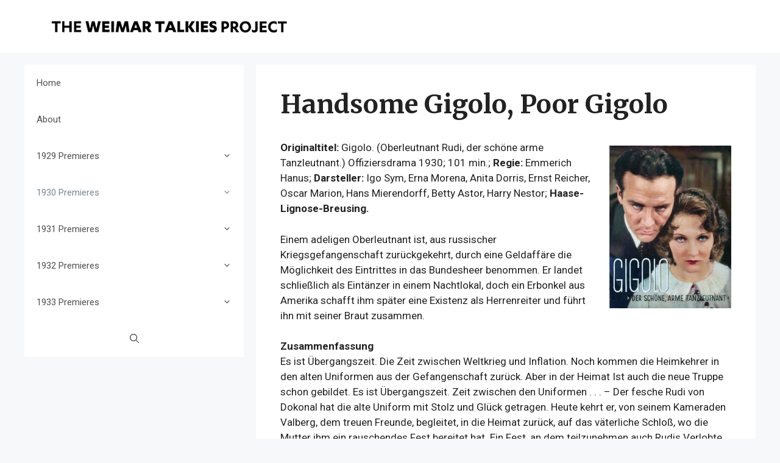

--- FILE ---
content_type: text/html; charset=UTF-8
request_url: https://weimar.humspace.ucla.edu/1930-premieres/handsome-gigolo-poor-gigolo/
body_size: 107708
content:
<!DOCTYPE html>
<html lang="en">
<head>
	<meta charset="UTF-8">
	<title>Handsome Gigolo, Poor Gigolo &#8211; The Weimar Talkies Project</title>
<meta name='robots' content='max-image-preview:large' />
<meta name="viewport" content="width=device-width, initial-scale=1"><link href='https://fonts.gstatic.com' crossorigin rel='preconnect' />
<link href='https://fonts.googleapis.com' crossorigin rel='preconnect' />
<link rel="alternate" type="application/rss+xml" title="The Weimar Talkies Project &raquo; Feed" href="https://weimar.humspace.ucla.edu/feed/" />
<link rel="alternate" type="application/rss+xml" title="The Weimar Talkies Project &raquo; Comments Feed" href="https://weimar.humspace.ucla.edu/comments/feed/" />
<link rel="alternate" title="oEmbed (JSON)" type="application/json+oembed" href="https://weimar.humspace.ucla.edu/wp-json/oembed/1.0/embed?url=https%3A%2F%2Fweimar.humspace.ucla.edu%2F1930-premieres%2Fhandsome-gigolo-poor-gigolo%2F" />
<link rel="alternate" title="oEmbed (XML)" type="text/xml+oembed" href="https://weimar.humspace.ucla.edu/wp-json/oembed/1.0/embed?url=https%3A%2F%2Fweimar.humspace.ucla.edu%2F1930-premieres%2Fhandsome-gigolo-poor-gigolo%2F&#038;format=xml" />
<style id='wp-img-auto-sizes-contain-inline-css'>
img:is([sizes=auto i],[sizes^="auto," i]){contain-intrinsic-size:3000px 1500px}
/*# sourceURL=wp-img-auto-sizes-contain-inline-css */
</style>
<link rel='stylesheet' id='generate-fonts-css' href='//fonts.googleapis.com/css?family=Roboto:100,100italic,300,300italic,regular,italic,500,500italic,700,700italic,900,900italic|Merriweather:300,300italic,regular,italic,700,700italic,900,900italic' media='all' />
<style id='wp-emoji-styles-inline-css'>

	img.wp-smiley, img.emoji {
		display: inline !important;
		border: none !important;
		box-shadow: none !important;
		height: 1em !important;
		width: 1em !important;
		margin: 0 0.07em !important;
		vertical-align: -0.1em !important;
		background: none !important;
		padding: 0 !important;
	}
/*# sourceURL=wp-emoji-styles-inline-css */
</style>
<style id='wp-block-library-inline-css'>
:root{--wp-block-synced-color:#7a00df;--wp-block-synced-color--rgb:122,0,223;--wp-bound-block-color:var(--wp-block-synced-color);--wp-editor-canvas-background:#ddd;--wp-admin-theme-color:#007cba;--wp-admin-theme-color--rgb:0,124,186;--wp-admin-theme-color-darker-10:#006ba1;--wp-admin-theme-color-darker-10--rgb:0,107,160.5;--wp-admin-theme-color-darker-20:#005a87;--wp-admin-theme-color-darker-20--rgb:0,90,135;--wp-admin-border-width-focus:2px}@media (min-resolution:192dpi){:root{--wp-admin-border-width-focus:1.5px}}.wp-element-button{cursor:pointer}:root .has-very-light-gray-background-color{background-color:#eee}:root .has-very-dark-gray-background-color{background-color:#313131}:root .has-very-light-gray-color{color:#eee}:root .has-very-dark-gray-color{color:#313131}:root .has-vivid-green-cyan-to-vivid-cyan-blue-gradient-background{background:linear-gradient(135deg,#00d084,#0693e3)}:root .has-purple-crush-gradient-background{background:linear-gradient(135deg,#34e2e4,#4721fb 50%,#ab1dfe)}:root .has-hazy-dawn-gradient-background{background:linear-gradient(135deg,#faaca8,#dad0ec)}:root .has-subdued-olive-gradient-background{background:linear-gradient(135deg,#fafae1,#67a671)}:root .has-atomic-cream-gradient-background{background:linear-gradient(135deg,#fdd79a,#004a59)}:root .has-nightshade-gradient-background{background:linear-gradient(135deg,#330968,#31cdcf)}:root .has-midnight-gradient-background{background:linear-gradient(135deg,#020381,#2874fc)}:root{--wp--preset--font-size--normal:16px;--wp--preset--font-size--huge:42px}.has-regular-font-size{font-size:1em}.has-larger-font-size{font-size:2.625em}.has-normal-font-size{font-size:var(--wp--preset--font-size--normal)}.has-huge-font-size{font-size:var(--wp--preset--font-size--huge)}.has-text-align-center{text-align:center}.has-text-align-left{text-align:left}.has-text-align-right{text-align:right}.has-fit-text{white-space:nowrap!important}#end-resizable-editor-section{display:none}.aligncenter{clear:both}.items-justified-left{justify-content:flex-start}.items-justified-center{justify-content:center}.items-justified-right{justify-content:flex-end}.items-justified-space-between{justify-content:space-between}.screen-reader-text{border:0;clip-path:inset(50%);height:1px;margin:-1px;overflow:hidden;padding:0;position:absolute;width:1px;word-wrap:normal!important}.screen-reader-text:focus{background-color:#ddd;clip-path:none;color:#444;display:block;font-size:1em;height:auto;left:5px;line-height:normal;padding:15px 23px 14px;text-decoration:none;top:5px;width:auto;z-index:100000}html :where(.has-border-color){border-style:solid}html :where([style*=border-top-color]){border-top-style:solid}html :where([style*=border-right-color]){border-right-style:solid}html :where([style*=border-bottom-color]){border-bottom-style:solid}html :where([style*=border-left-color]){border-left-style:solid}html :where([style*=border-width]){border-style:solid}html :where([style*=border-top-width]){border-top-style:solid}html :where([style*=border-right-width]){border-right-style:solid}html :where([style*=border-bottom-width]){border-bottom-style:solid}html :where([style*=border-left-width]){border-left-style:solid}html :where(img[class*=wp-image-]){height:auto;max-width:100%}:where(figure){margin:0 0 1em}html :where(.is-position-sticky){--wp-admin--admin-bar--position-offset:var(--wp-admin--admin-bar--height,0px)}@media screen and (max-width:600px){html :where(.is-position-sticky){--wp-admin--admin-bar--position-offset:0px}}

/*# sourceURL=wp-block-library-inline-css */
</style><style id='wp-block-image-inline-css'>
.wp-block-image>a,.wp-block-image>figure>a{display:inline-block}.wp-block-image img{box-sizing:border-box;height:auto;max-width:100%;vertical-align:bottom}@media not (prefers-reduced-motion){.wp-block-image img.hide{visibility:hidden}.wp-block-image img.show{animation:show-content-image .4s}}.wp-block-image[style*=border-radius] img,.wp-block-image[style*=border-radius]>a{border-radius:inherit}.wp-block-image.has-custom-border img{box-sizing:border-box}.wp-block-image.aligncenter{text-align:center}.wp-block-image.alignfull>a,.wp-block-image.alignwide>a{width:100%}.wp-block-image.alignfull img,.wp-block-image.alignwide img{height:auto;width:100%}.wp-block-image .aligncenter,.wp-block-image .alignleft,.wp-block-image .alignright,.wp-block-image.aligncenter,.wp-block-image.alignleft,.wp-block-image.alignright{display:table}.wp-block-image .aligncenter>figcaption,.wp-block-image .alignleft>figcaption,.wp-block-image .alignright>figcaption,.wp-block-image.aligncenter>figcaption,.wp-block-image.alignleft>figcaption,.wp-block-image.alignright>figcaption{caption-side:bottom;display:table-caption}.wp-block-image .alignleft{float:left;margin:.5em 1em .5em 0}.wp-block-image .alignright{float:right;margin:.5em 0 .5em 1em}.wp-block-image .aligncenter{margin-left:auto;margin-right:auto}.wp-block-image :where(figcaption){margin-bottom:1em;margin-top:.5em}.wp-block-image.is-style-circle-mask img{border-radius:9999px}@supports ((-webkit-mask-image:none) or (mask-image:none)) or (-webkit-mask-image:none){.wp-block-image.is-style-circle-mask img{border-radius:0;-webkit-mask-image:url('data:image/svg+xml;utf8,<svg viewBox="0 0 100 100" xmlns="http://www.w3.org/2000/svg"><circle cx="50" cy="50" r="50"/></svg>');mask-image:url('data:image/svg+xml;utf8,<svg viewBox="0 0 100 100" xmlns="http://www.w3.org/2000/svg"><circle cx="50" cy="50" r="50"/></svg>');mask-mode:alpha;-webkit-mask-position:center;mask-position:center;-webkit-mask-repeat:no-repeat;mask-repeat:no-repeat;-webkit-mask-size:contain;mask-size:contain}}:root :where(.wp-block-image.is-style-rounded img,.wp-block-image .is-style-rounded img){border-radius:9999px}.wp-block-image figure{margin:0}.wp-lightbox-container{display:flex;flex-direction:column;position:relative}.wp-lightbox-container img{cursor:zoom-in}.wp-lightbox-container img:hover+button{opacity:1}.wp-lightbox-container button{align-items:center;backdrop-filter:blur(16px) saturate(180%);background-color:#5a5a5a40;border:none;border-radius:4px;cursor:zoom-in;display:flex;height:20px;justify-content:center;opacity:0;padding:0;position:absolute;right:16px;text-align:center;top:16px;width:20px;z-index:100}@media not (prefers-reduced-motion){.wp-lightbox-container button{transition:opacity .2s ease}}.wp-lightbox-container button:focus-visible{outline:3px auto #5a5a5a40;outline:3px auto -webkit-focus-ring-color;outline-offset:3px}.wp-lightbox-container button:hover{cursor:pointer;opacity:1}.wp-lightbox-container button:focus{opacity:1}.wp-lightbox-container button:focus,.wp-lightbox-container button:hover,.wp-lightbox-container button:not(:hover):not(:active):not(.has-background){background-color:#5a5a5a40;border:none}.wp-lightbox-overlay{box-sizing:border-box;cursor:zoom-out;height:100vh;left:0;overflow:hidden;position:fixed;top:0;visibility:hidden;width:100%;z-index:100000}.wp-lightbox-overlay .close-button{align-items:center;cursor:pointer;display:flex;justify-content:center;min-height:40px;min-width:40px;padding:0;position:absolute;right:calc(env(safe-area-inset-right) + 16px);top:calc(env(safe-area-inset-top) + 16px);z-index:5000000}.wp-lightbox-overlay .close-button:focus,.wp-lightbox-overlay .close-button:hover,.wp-lightbox-overlay .close-button:not(:hover):not(:active):not(.has-background){background:none;border:none}.wp-lightbox-overlay .lightbox-image-container{height:var(--wp--lightbox-container-height);left:50%;overflow:hidden;position:absolute;top:50%;transform:translate(-50%,-50%);transform-origin:top left;width:var(--wp--lightbox-container-width);z-index:9999999999}.wp-lightbox-overlay .wp-block-image{align-items:center;box-sizing:border-box;display:flex;height:100%;justify-content:center;margin:0;position:relative;transform-origin:0 0;width:100%;z-index:3000000}.wp-lightbox-overlay .wp-block-image img{height:var(--wp--lightbox-image-height);min-height:var(--wp--lightbox-image-height);min-width:var(--wp--lightbox-image-width);width:var(--wp--lightbox-image-width)}.wp-lightbox-overlay .wp-block-image figcaption{display:none}.wp-lightbox-overlay button{background:none;border:none}.wp-lightbox-overlay .scrim{background-color:#fff;height:100%;opacity:.9;position:absolute;width:100%;z-index:2000000}.wp-lightbox-overlay.active{visibility:visible}@media not (prefers-reduced-motion){.wp-lightbox-overlay.active{animation:turn-on-visibility .25s both}.wp-lightbox-overlay.active img{animation:turn-on-visibility .35s both}.wp-lightbox-overlay.show-closing-animation:not(.active){animation:turn-off-visibility .35s both}.wp-lightbox-overlay.show-closing-animation:not(.active) img{animation:turn-off-visibility .25s both}.wp-lightbox-overlay.zoom.active{animation:none;opacity:1;visibility:visible}.wp-lightbox-overlay.zoom.active .lightbox-image-container{animation:lightbox-zoom-in .4s}.wp-lightbox-overlay.zoom.active .lightbox-image-container img{animation:none}.wp-lightbox-overlay.zoom.active .scrim{animation:turn-on-visibility .4s forwards}.wp-lightbox-overlay.zoom.show-closing-animation:not(.active){animation:none}.wp-lightbox-overlay.zoom.show-closing-animation:not(.active) .lightbox-image-container{animation:lightbox-zoom-out .4s}.wp-lightbox-overlay.zoom.show-closing-animation:not(.active) .lightbox-image-container img{animation:none}.wp-lightbox-overlay.zoom.show-closing-animation:not(.active) .scrim{animation:turn-off-visibility .4s forwards}}@keyframes show-content-image{0%{visibility:hidden}99%{visibility:hidden}to{visibility:visible}}@keyframes turn-on-visibility{0%{opacity:0}to{opacity:1}}@keyframes turn-off-visibility{0%{opacity:1;visibility:visible}99%{opacity:0;visibility:visible}to{opacity:0;visibility:hidden}}@keyframes lightbox-zoom-in{0%{transform:translate(calc((-100vw + var(--wp--lightbox-scrollbar-width))/2 + var(--wp--lightbox-initial-left-position)),calc(-50vh + var(--wp--lightbox-initial-top-position))) scale(var(--wp--lightbox-scale))}to{transform:translate(-50%,-50%) scale(1)}}@keyframes lightbox-zoom-out{0%{transform:translate(-50%,-50%) scale(1);visibility:visible}99%{visibility:visible}to{transform:translate(calc((-100vw + var(--wp--lightbox-scrollbar-width))/2 + var(--wp--lightbox-initial-left-position)),calc(-50vh + var(--wp--lightbox-initial-top-position))) scale(var(--wp--lightbox-scale));visibility:hidden}}
/*# sourceURL=https://weimar.humspace.ucla.edu/wp-includes/blocks/image/style.min.css */
</style>
<style id='wp-block-paragraph-inline-css'>
.is-small-text{font-size:.875em}.is-regular-text{font-size:1em}.is-large-text{font-size:2.25em}.is-larger-text{font-size:3em}.has-drop-cap:not(:focus):first-letter{float:left;font-size:8.4em;font-style:normal;font-weight:100;line-height:.68;margin:.05em .1em 0 0;text-transform:uppercase}body.rtl .has-drop-cap:not(:focus):first-letter{float:none;margin-left:.1em}p.has-drop-cap.has-background{overflow:hidden}:root :where(p.has-background){padding:1.25em 2.375em}:where(p.has-text-color:not(.has-link-color)) a{color:inherit}p.has-text-align-left[style*="writing-mode:vertical-lr"],p.has-text-align-right[style*="writing-mode:vertical-rl"]{rotate:180deg}
/*# sourceURL=https://weimar.humspace.ucla.edu/wp-includes/blocks/paragraph/style.min.css */
</style>
<style id='global-styles-inline-css'>
:root{--wp--preset--aspect-ratio--square: 1;--wp--preset--aspect-ratio--4-3: 4/3;--wp--preset--aspect-ratio--3-4: 3/4;--wp--preset--aspect-ratio--3-2: 3/2;--wp--preset--aspect-ratio--2-3: 2/3;--wp--preset--aspect-ratio--16-9: 16/9;--wp--preset--aspect-ratio--9-16: 9/16;--wp--preset--color--black: #000000;--wp--preset--color--cyan-bluish-gray: #abb8c3;--wp--preset--color--white: #ffffff;--wp--preset--color--pale-pink: #f78da7;--wp--preset--color--vivid-red: #cf2e2e;--wp--preset--color--luminous-vivid-orange: #ff6900;--wp--preset--color--luminous-vivid-amber: #fcb900;--wp--preset--color--light-green-cyan: #7bdcb5;--wp--preset--color--vivid-green-cyan: #00d084;--wp--preset--color--pale-cyan-blue: #8ed1fc;--wp--preset--color--vivid-cyan-blue: #0693e3;--wp--preset--color--vivid-purple: #9b51e0;--wp--preset--color--contrast: var(--contrast);--wp--preset--color--contrast-2: var(--contrast-2);--wp--preset--color--contrast-3: var(--contrast-3);--wp--preset--color--base: var(--base);--wp--preset--color--base-2: var(--base-2);--wp--preset--color--base-3: var(--base-3);--wp--preset--color--accent: var(--accent);--wp--preset--gradient--vivid-cyan-blue-to-vivid-purple: linear-gradient(135deg,rgb(6,147,227) 0%,rgb(155,81,224) 100%);--wp--preset--gradient--light-green-cyan-to-vivid-green-cyan: linear-gradient(135deg,rgb(122,220,180) 0%,rgb(0,208,130) 100%);--wp--preset--gradient--luminous-vivid-amber-to-luminous-vivid-orange: linear-gradient(135deg,rgb(252,185,0) 0%,rgb(255,105,0) 100%);--wp--preset--gradient--luminous-vivid-orange-to-vivid-red: linear-gradient(135deg,rgb(255,105,0) 0%,rgb(207,46,46) 100%);--wp--preset--gradient--very-light-gray-to-cyan-bluish-gray: linear-gradient(135deg,rgb(238,238,238) 0%,rgb(169,184,195) 100%);--wp--preset--gradient--cool-to-warm-spectrum: linear-gradient(135deg,rgb(74,234,220) 0%,rgb(151,120,209) 20%,rgb(207,42,186) 40%,rgb(238,44,130) 60%,rgb(251,105,98) 80%,rgb(254,248,76) 100%);--wp--preset--gradient--blush-light-purple: linear-gradient(135deg,rgb(255,206,236) 0%,rgb(152,150,240) 100%);--wp--preset--gradient--blush-bordeaux: linear-gradient(135deg,rgb(254,205,165) 0%,rgb(254,45,45) 50%,rgb(107,0,62) 100%);--wp--preset--gradient--luminous-dusk: linear-gradient(135deg,rgb(255,203,112) 0%,rgb(199,81,192) 50%,rgb(65,88,208) 100%);--wp--preset--gradient--pale-ocean: linear-gradient(135deg,rgb(255,245,203) 0%,rgb(182,227,212) 50%,rgb(51,167,181) 100%);--wp--preset--gradient--electric-grass: linear-gradient(135deg,rgb(202,248,128) 0%,rgb(113,206,126) 100%);--wp--preset--gradient--midnight: linear-gradient(135deg,rgb(2,3,129) 0%,rgb(40,116,252) 100%);--wp--preset--font-size--small: 13px;--wp--preset--font-size--medium: 20px;--wp--preset--font-size--large: 36px;--wp--preset--font-size--x-large: 42px;--wp--preset--spacing--20: 0.44rem;--wp--preset--spacing--30: 0.67rem;--wp--preset--spacing--40: 1rem;--wp--preset--spacing--50: 1.5rem;--wp--preset--spacing--60: 2.25rem;--wp--preset--spacing--70: 3.38rem;--wp--preset--spacing--80: 5.06rem;--wp--preset--shadow--natural: 6px 6px 9px rgba(0, 0, 0, 0.2);--wp--preset--shadow--deep: 12px 12px 50px rgba(0, 0, 0, 0.4);--wp--preset--shadow--sharp: 6px 6px 0px rgba(0, 0, 0, 0.2);--wp--preset--shadow--outlined: 6px 6px 0px -3px rgb(255, 255, 255), 6px 6px rgb(0, 0, 0);--wp--preset--shadow--crisp: 6px 6px 0px rgb(0, 0, 0);}:where(.is-layout-flex){gap: 0.5em;}:where(.is-layout-grid){gap: 0.5em;}body .is-layout-flex{display: flex;}.is-layout-flex{flex-wrap: wrap;align-items: center;}.is-layout-flex > :is(*, div){margin: 0;}body .is-layout-grid{display: grid;}.is-layout-grid > :is(*, div){margin: 0;}:where(.wp-block-columns.is-layout-flex){gap: 2em;}:where(.wp-block-columns.is-layout-grid){gap: 2em;}:where(.wp-block-post-template.is-layout-flex){gap: 1.25em;}:where(.wp-block-post-template.is-layout-grid){gap: 1.25em;}.has-black-color{color: var(--wp--preset--color--black) !important;}.has-cyan-bluish-gray-color{color: var(--wp--preset--color--cyan-bluish-gray) !important;}.has-white-color{color: var(--wp--preset--color--white) !important;}.has-pale-pink-color{color: var(--wp--preset--color--pale-pink) !important;}.has-vivid-red-color{color: var(--wp--preset--color--vivid-red) !important;}.has-luminous-vivid-orange-color{color: var(--wp--preset--color--luminous-vivid-orange) !important;}.has-luminous-vivid-amber-color{color: var(--wp--preset--color--luminous-vivid-amber) !important;}.has-light-green-cyan-color{color: var(--wp--preset--color--light-green-cyan) !important;}.has-vivid-green-cyan-color{color: var(--wp--preset--color--vivid-green-cyan) !important;}.has-pale-cyan-blue-color{color: var(--wp--preset--color--pale-cyan-blue) !important;}.has-vivid-cyan-blue-color{color: var(--wp--preset--color--vivid-cyan-blue) !important;}.has-vivid-purple-color{color: var(--wp--preset--color--vivid-purple) !important;}.has-black-background-color{background-color: var(--wp--preset--color--black) !important;}.has-cyan-bluish-gray-background-color{background-color: var(--wp--preset--color--cyan-bluish-gray) !important;}.has-white-background-color{background-color: var(--wp--preset--color--white) !important;}.has-pale-pink-background-color{background-color: var(--wp--preset--color--pale-pink) !important;}.has-vivid-red-background-color{background-color: var(--wp--preset--color--vivid-red) !important;}.has-luminous-vivid-orange-background-color{background-color: var(--wp--preset--color--luminous-vivid-orange) !important;}.has-luminous-vivid-amber-background-color{background-color: var(--wp--preset--color--luminous-vivid-amber) !important;}.has-light-green-cyan-background-color{background-color: var(--wp--preset--color--light-green-cyan) !important;}.has-vivid-green-cyan-background-color{background-color: var(--wp--preset--color--vivid-green-cyan) !important;}.has-pale-cyan-blue-background-color{background-color: var(--wp--preset--color--pale-cyan-blue) !important;}.has-vivid-cyan-blue-background-color{background-color: var(--wp--preset--color--vivid-cyan-blue) !important;}.has-vivid-purple-background-color{background-color: var(--wp--preset--color--vivid-purple) !important;}.has-black-border-color{border-color: var(--wp--preset--color--black) !important;}.has-cyan-bluish-gray-border-color{border-color: var(--wp--preset--color--cyan-bluish-gray) !important;}.has-white-border-color{border-color: var(--wp--preset--color--white) !important;}.has-pale-pink-border-color{border-color: var(--wp--preset--color--pale-pink) !important;}.has-vivid-red-border-color{border-color: var(--wp--preset--color--vivid-red) !important;}.has-luminous-vivid-orange-border-color{border-color: var(--wp--preset--color--luminous-vivid-orange) !important;}.has-luminous-vivid-amber-border-color{border-color: var(--wp--preset--color--luminous-vivid-amber) !important;}.has-light-green-cyan-border-color{border-color: var(--wp--preset--color--light-green-cyan) !important;}.has-vivid-green-cyan-border-color{border-color: var(--wp--preset--color--vivid-green-cyan) !important;}.has-pale-cyan-blue-border-color{border-color: var(--wp--preset--color--pale-cyan-blue) !important;}.has-vivid-cyan-blue-border-color{border-color: var(--wp--preset--color--vivid-cyan-blue) !important;}.has-vivid-purple-border-color{border-color: var(--wp--preset--color--vivid-purple) !important;}.has-vivid-cyan-blue-to-vivid-purple-gradient-background{background: var(--wp--preset--gradient--vivid-cyan-blue-to-vivid-purple) !important;}.has-light-green-cyan-to-vivid-green-cyan-gradient-background{background: var(--wp--preset--gradient--light-green-cyan-to-vivid-green-cyan) !important;}.has-luminous-vivid-amber-to-luminous-vivid-orange-gradient-background{background: var(--wp--preset--gradient--luminous-vivid-amber-to-luminous-vivid-orange) !important;}.has-luminous-vivid-orange-to-vivid-red-gradient-background{background: var(--wp--preset--gradient--luminous-vivid-orange-to-vivid-red) !important;}.has-very-light-gray-to-cyan-bluish-gray-gradient-background{background: var(--wp--preset--gradient--very-light-gray-to-cyan-bluish-gray) !important;}.has-cool-to-warm-spectrum-gradient-background{background: var(--wp--preset--gradient--cool-to-warm-spectrum) !important;}.has-blush-light-purple-gradient-background{background: var(--wp--preset--gradient--blush-light-purple) !important;}.has-blush-bordeaux-gradient-background{background: var(--wp--preset--gradient--blush-bordeaux) !important;}.has-luminous-dusk-gradient-background{background: var(--wp--preset--gradient--luminous-dusk) !important;}.has-pale-ocean-gradient-background{background: var(--wp--preset--gradient--pale-ocean) !important;}.has-electric-grass-gradient-background{background: var(--wp--preset--gradient--electric-grass) !important;}.has-midnight-gradient-background{background: var(--wp--preset--gradient--midnight) !important;}.has-small-font-size{font-size: var(--wp--preset--font-size--small) !important;}.has-medium-font-size{font-size: var(--wp--preset--font-size--medium) !important;}.has-large-font-size{font-size: var(--wp--preset--font-size--large) !important;}.has-x-large-font-size{font-size: var(--wp--preset--font-size--x-large) !important;}
/*# sourceURL=global-styles-inline-css */
</style>

<style id='classic-theme-styles-inline-css'>
/*! This file is auto-generated */
.wp-block-button__link{color:#fff;background-color:#32373c;border-radius:9999px;box-shadow:none;text-decoration:none;padding:calc(.667em + 2px) calc(1.333em + 2px);font-size:1.125em}.wp-block-file__button{background:#32373c;color:#fff;text-decoration:none}
/*# sourceURL=/wp-includes/css/classic-themes.min.css */
</style>
<link rel='stylesheet' id='generate-style-css' href='https://weimar.humspace.ucla.edu/wp-content/themes/generatepress/assets/css/main.min.css?ver=3.6.1' media='all' />
<style id='generate-style-inline-css'>
body{background-color:#f7f8f9;color:#222222;}a{color:#1e73be;}a:hover, a:focus, a:active{color:#000000;}.wp-block-group__inner-container{max-width:1200px;margin-left:auto;margin-right:auto;}.generate-back-to-top{font-size:20px;border-radius:3px;position:fixed;bottom:30px;right:30px;line-height:40px;width:40px;text-align:center;z-index:10;transition:opacity 300ms ease-in-out;opacity:0.1;transform:translateY(1000px);}.generate-back-to-top__show{opacity:1;transform:translateY(0);}.navigation-search{position:absolute;left:-99999px;pointer-events:none;visibility:hidden;z-index:20;width:100%;top:0;transition:opacity 100ms ease-in-out;opacity:0;}.navigation-search.nav-search-active{left:0;right:0;pointer-events:auto;visibility:visible;opacity:1;}.navigation-search input[type="search"]{outline:0;border:0;vertical-align:bottom;line-height:1;opacity:0.9;width:100%;z-index:20;border-radius:0;-webkit-appearance:none;height:60px;}.navigation-search input::-ms-clear{display:none;width:0;height:0;}.navigation-search input::-ms-reveal{display:none;width:0;height:0;}.navigation-search input::-webkit-search-decoration, .navigation-search input::-webkit-search-cancel-button, .navigation-search input::-webkit-search-results-button, .navigation-search input::-webkit-search-results-decoration{display:none;}.gen-sidebar-nav .navigation-search{top:auto;bottom:0;}:root{--contrast:#222222;--contrast-2:#575760;--contrast-3:#b2b2be;--base:#f0f0f0;--base-2:#f7f8f9;--base-3:#ffffff;--accent:#1e73be;}:root .has-contrast-color{color:var(--contrast);}:root .has-contrast-background-color{background-color:var(--contrast);}:root .has-contrast-2-color{color:var(--contrast-2);}:root .has-contrast-2-background-color{background-color:var(--contrast-2);}:root .has-contrast-3-color{color:var(--contrast-3);}:root .has-contrast-3-background-color{background-color:var(--contrast-3);}:root .has-base-color{color:var(--base);}:root .has-base-background-color{background-color:var(--base);}:root .has-base-2-color{color:var(--base-2);}:root .has-base-2-background-color{background-color:var(--base-2);}:root .has-base-3-color{color:var(--base-3);}:root .has-base-3-background-color{background-color:var(--base-3);}:root .has-accent-color{color:var(--accent);}:root .has-accent-background-color{background-color:var(--accent);}body, button, input, select, textarea{font-family:"Roboto", sans-serif;}body{line-height:1.5;}.entry-content > [class*="wp-block-"]:not(:last-child):not(.wp-block-heading){margin-bottom:1.5em;}.main-navigation .main-nav ul ul li a{font-size:14px;}.sidebar .widget, .footer-widgets .widget{font-size:17px;}h1{font-family:"Merriweather", serif;font-weight:bold;}h2{font-family:"Roboto", sans-serif;}h3{font-family:"Roboto", sans-serif;}@media (max-width:768px){h1{font-size:31px;}h2{font-size:27px;}h3{font-size:24px;}h4{font-size:22px;}h5{font-size:19px;}}.top-bar{background-color:#636363;color:#ffffff;}.top-bar a{color:#ffffff;}.top-bar a:hover{color:#303030;}.site-header{background-color:#ffffff;}.main-title a,.main-title a:hover{color:#222222;}.site-description{color:#757575;}.mobile-menu-control-wrapper .menu-toggle,.mobile-menu-control-wrapper .menu-toggle:hover,.mobile-menu-control-wrapper .menu-toggle:focus,.has-inline-mobile-toggle #site-navigation.toggled{background-color:rgba(0, 0, 0, 0.02);}.main-navigation,.main-navigation ul ul{background-color:#ffffff;}.main-navigation .main-nav ul li a, .main-navigation .menu-toggle, .main-navigation .menu-bar-items{color:#515151;}.main-navigation .main-nav ul li:not([class*="current-menu-"]):hover > a, .main-navigation .main-nav ul li:not([class*="current-menu-"]):focus > a, .main-navigation .main-nav ul li.sfHover:not([class*="current-menu-"]) > a, .main-navigation .menu-bar-item:hover > a, .main-navigation .menu-bar-item.sfHover > a{color:#7a8896;background-color:#ffffff;}button.menu-toggle:hover,button.menu-toggle:focus{color:#515151;}.main-navigation .main-nav ul li[class*="current-menu-"] > a{color:#7a8896;background-color:#ffffff;}.navigation-search input[type="search"],.navigation-search input[type="search"]:active, .navigation-search input[type="search"]:focus, .main-navigation .main-nav ul li.search-item.active > a, .main-navigation .menu-bar-items .search-item.active > a{color:#7a8896;background-color:#ffffff;}.main-navigation ul ul{background-color:#eaeaea;}.main-navigation .main-nav ul ul li a{color:#515151;}.main-navigation .main-nav ul ul li:not([class*="current-menu-"]):hover > a,.main-navigation .main-nav ul ul li:not([class*="current-menu-"]):focus > a, .main-navigation .main-nav ul ul li.sfHover:not([class*="current-menu-"]) > a{color:#7a8896;background-color:#eaeaea;}.main-navigation .main-nav ul ul li[class*="current-menu-"] > a{color:#7a8896;background-color:#eaeaea;}.separate-containers .inside-article, .separate-containers .comments-area, .separate-containers .page-header, .one-container .container, .separate-containers .paging-navigation, .inside-page-header{background-color:#ffffff;}.entry-title a{color:#222222;}.entry-title a:hover{color:#55555e;}.entry-meta{color:#595959;}.sidebar .widget{background-color:#ffffff;}.footer-widgets{background-color:#ffffff;}.footer-widgets .widget-title{color:#000000;}.site-info{color:#ffffff;background-color:#55555e;}.site-info a{color:#ffffff;}.site-info a:hover{color:#d3d3d3;}.footer-bar .widget_nav_menu .current-menu-item a{color:#d3d3d3;}input[type="text"],input[type="email"],input[type="url"],input[type="password"],input[type="search"],input[type="tel"],input[type="number"],textarea,select{color:#666666;background-color:#fafafa;border-color:#cccccc;}input[type="text"]:focus,input[type="email"]:focus,input[type="url"]:focus,input[type="password"]:focus,input[type="search"]:focus,input[type="tel"]:focus,input[type="number"]:focus,textarea:focus,select:focus{color:#666666;background-color:#ffffff;border-color:#bfbfbf;}button,html input[type="button"],input[type="reset"],input[type="submit"],a.button,a.wp-block-button__link:not(.has-background){color:#ffffff;background-color:#55555e;}button:hover,html input[type="button"]:hover,input[type="reset"]:hover,input[type="submit"]:hover,a.button:hover,button:focus,html input[type="button"]:focus,input[type="reset"]:focus,input[type="submit"]:focus,a.button:focus,a.wp-block-button__link:not(.has-background):active,a.wp-block-button__link:not(.has-background):focus,a.wp-block-button__link:not(.has-background):hover{color:#ffffff;background-color:#3f4047;}a.generate-back-to-top{background-color:rgba( 0,0,0,0.4 );color:#ffffff;}a.generate-back-to-top:hover,a.generate-back-to-top:focus{background-color:rgba( 0,0,0,0.6 );color:#ffffff;}:root{--gp-search-modal-bg-color:var(--base-3);--gp-search-modal-text-color:var(--contrast);--gp-search-modal-overlay-bg-color:rgba(0,0,0,0.2);}@media (max-width:768px){.main-navigation .menu-bar-item:hover > a, .main-navigation .menu-bar-item.sfHover > a{background:none;color:#515151;}}.nav-below-header .main-navigation .inside-navigation.grid-container, .nav-above-header .main-navigation .inside-navigation.grid-container{padding:0px 20px 0px 20px;}.site-main .wp-block-group__inner-container{padding:40px;}.separate-containers .paging-navigation{padding-top:20px;padding-bottom:20px;}.entry-content .alignwide, body:not(.no-sidebar) .entry-content .alignfull{margin-left:-40px;width:calc(100% + 80px);max-width:calc(100% + 80px);}.rtl .menu-item-has-children .dropdown-menu-toggle{padding-left:20px;}.rtl .main-navigation .main-nav ul li.menu-item-has-children > a{padding-right:20px;}@media (max-width:768px){.separate-containers .inside-article, .separate-containers .comments-area, .separate-containers .page-header, .separate-containers .paging-navigation, .one-container .site-content, .inside-page-header{padding:30px;}.site-main .wp-block-group__inner-container{padding:30px;}.inside-top-bar{padding-right:30px;padding-left:30px;}.inside-header{padding-right:30px;padding-left:30px;}.widget-area .widget{padding-top:30px;padding-right:30px;padding-bottom:30px;padding-left:30px;}.footer-widgets-container{padding-top:30px;padding-right:30px;padding-bottom:30px;padding-left:30px;}.inside-site-info{padding-right:30px;padding-left:30px;}.entry-content .alignwide, body:not(.no-sidebar) .entry-content .alignfull{margin-left:-30px;width:calc(100% + 60px);max-width:calc(100% + 60px);}.one-container .site-main .paging-navigation{margin-bottom:20px;}}/* End cached CSS */.is-right-sidebar{width:30%;}.is-left-sidebar{width:30%;}.site-content .content-area{width:70%;}@media (max-width:768px){.main-navigation .menu-toggle,.sidebar-nav-mobile:not(#sticky-placeholder){display:block;}.main-navigation ul,.gen-sidebar-nav,.main-navigation:not(.slideout-navigation):not(.toggled) .main-nav > ul,.has-inline-mobile-toggle #site-navigation .inside-navigation > *:not(.navigation-search):not(.main-nav){display:none;}.nav-align-right .inside-navigation,.nav-align-center .inside-navigation{justify-content:space-between;}}
/*# sourceURL=generate-style-inline-css */
</style>
<link rel="https://api.w.org/" href="https://weimar.humspace.ucla.edu/wp-json/" /><link rel="alternate" title="JSON" type="application/json" href="https://weimar.humspace.ucla.edu/wp-json/wp/v2/pages/375" /><link rel="EditURI" type="application/rsd+xml" title="RSD" href="https://weimar.humspace.ucla.edu/xmlrpc.php?rsd" />
<meta name="generator" content="WordPress 6.9" />
<link rel="canonical" href="https://weimar.humspace.ucla.edu/1930-premieres/handsome-gigolo-poor-gigolo/" />
<link rel='shortlink' href='https://weimar.humspace.ucla.edu/?p=375' />
<style>.recentcomments a{display:inline !important;padding:0 !important;margin:0 !important;}</style><link rel="icon" href="https://weimar.humspace.ucla.edu/wp-content/uploads/2021/03/cropped-campus-wp-1-32x32.jpg" sizes="32x32" />
<link rel="icon" href="https://weimar.humspace.ucla.edu/wp-content/uploads/2021/03/cropped-campus-wp-1-192x192.jpg" sizes="192x192" />
<link rel="apple-touch-icon" href="https://weimar.humspace.ucla.edu/wp-content/uploads/2021/03/cropped-campus-wp-1-180x180.jpg" />
<meta name="msapplication-TileImage" content="https://weimar.humspace.ucla.edu/wp-content/uploads/2021/03/cropped-campus-wp-1-270x270.jpg" />
</head>

<body class="wp-singular page-template-default page page-id-375 page-child parent-pageid-156 wp-custom-logo wp-embed-responsive wp-theme-generatepress left-sidebar nav-left-sidebar separate-containers nav-search-enabled header-aligned-left dropdown-hover" itemtype="https://schema.org/WebPage" itemscope>
	<a class="screen-reader-text skip-link" href="#content" title="Skip to content">Skip to content</a>		<header class="site-header" id="masthead" aria-label="Site"  itemtype="https://schema.org/WPHeader" itemscope>
			<div class="inside-header grid-container">
				<div class="site-logo">
					<a href="https://weimar.humspace.ucla.edu/" rel="home">
						<img  class="header-image is-logo-image" alt="The Weimar Talkies Project" src="https://weimar.humspace.ucla.edu/wp-content/uploads/2021/03/cropped-logo-1.png" width="394" height="46" />
					</a>
				</div>			</div>
		</header>
		
	<div class="site grid-container container hfeed" id="page">
				<div class="site-content" id="content">
			
	<div class="content-area" id="primary">
		<main class="site-main" id="main">
			
<article id="post-375" class="post-375 page type-page status-publish" itemtype="https://schema.org/CreativeWork" itemscope>
	<div class="inside-article">
		
			<header class="entry-header">
				<h1 class="entry-title" itemprop="headline">Handsome Gigolo, Poor Gigolo</h1>			</header>

			
		<div class="entry-content" itemprop="text">
			
<div class="wp-block-image"><figure class="alignright size-large is-resized"><img fetchpriority="high" decoding="async" src="https://weimar.humspace.ucla.edu/wp-content/uploads/2021/05/Gigolo-poster.png" alt="" class="wp-image-376" width="200" height="267"/></figure></div>



<p><strong>Originaltitel:</strong>&nbsp;Gigolo. (Oberleutnant Rudi, der schöne arme Tanzleutnant.) Offiziersdrama 1930; 101 min.;&nbsp;<strong>Regie:</strong>&nbsp;Emmerich Hanus;&nbsp;<strong>Darsteller:</strong>&nbsp;Igo Sym, Erna Morena, Anita Dorris, Ernst Reicher, Oscar Marion, Hans Mierendorff, Betty Astor, Harry Nestor;&nbsp;<strong>Haase-Lignose-Breusing</strong><strong>.</strong><strong></strong></p>



<p>Einem adeligen Oberleutnant ist, aus russischer Kriegsgefangenschaft zurückgekehrt, durch eine Geldaffäre die Möglichkeit des Eintrittes in das Bundesheer benommen. Er landet schließlich als Eintänzer in einem Nachtlokal, doch ein Erbonkel aus Amerika schafft ihm später eine Existenz als Herrenreiter und führt ihn mit seiner Braut zusammen.</p>



<p><strong>Zusammenfassung</strong><br>Es ist Übergangszeit. Die Zeit zwischen Weltkrieg und Inflation. Noch kommen die Heimkehrer in den alten Uniformen aus der Gefangenschaft zurück. Aber in der Heimat Ist auch die neue Truppe schon gebildet. Es ist Übergangszeit. Zeit zwischen den Uniformen . . . – Der fesche Rudi von Dokonal hat die alte Uniform mit Stolz und Glück getragen. Heute kehrt er, von seinem Kameraden Valberg, dem treuen Freunde, begleitet, in die Heimat zurück, auf das väterliche Schloß, wo die Mutter ihm ein rauschendes Fest bereitet hat. Ein Fest, an dem teilzunehmen auch Rudis Verlobte Olivia aus Wien herübergekommen ist. – Rudi weiß nichts von den Sorgen und Schwierigkeiten, mit denen die Mutter inzwischen zu kämpfen gehabt hat. Endlich In der Heimat, sieht er alles in rosigstem Licht, ohne zu ahnen, wie nahe der Welt, in der er aufgewachsen ist, der Zusammenbruch ist. – Rudis Freund Valberg meldet sich in Wien zum Eintritt in das neuaufgestellte. österreichische Bundesheer. Rudi begleitet seinen Freund und benutzt die Gelegenheit, um die alten Kameraden in Klub und Kasino zu besuchen. In lebhaften Bildern leuchtet noch einmal auf der alte Glanz und der alte Reichtum, aber es ist nur ein letztes Aufflackern. Denn wie so viele alte Familien müssen auch die Dokonals den Konkurs erklären. Ihr Vermögen ist verloren – und nicht einmal die Verlobung mit Olivia kann Rudi aufrecht erhallen. Nach schmerzvollem Abschied von Braut und Mutter finden wir ihn als Eintänzer im Berliner „Trokadero“. Es ist die alte Welt des Glanzes, aber -er ist nur noch ein kleiner Angestellter, der – armer Gigolo, schöner Gigolo ! – gegen Bezahlung und Geld da Dienste leisten muß, wo er zu herrschen gewöhnt war. – Schon in Wien hatte sich einer seiner älteren Kameraden, der Major v. Kelety, um die Gunst Olivias bemüht. Nicht ohne Absicht führt er sie mit ihrem Vater abends ins „Trokadero“, um ihr die lächerliche Rolle vorzuführen, die Rudi nunmehr zu spielen gezwungen ist. Mit einem Aufschrei fährt Olivia hoch: unten in der Tiefe des Saales sieht sie ihren noch Immer geliebten Rudi – und muß erfahren, daß er hier als Gigolo tätig Ist . . . Auch Rudi ist tief getroffen. Alte Erinnerungen steigen in ihm auf -und angewidert stürtzt er auf sein Zimmer, während unten das Lied vom „schönen Tänzer“ erklingt: „Sein Herz in Scham und Sorgen bricht – Sie sehen nur sein Angesicht !“ – Aber da steht schon neben ihm der Mann, der ihn aus allen Nöten reiten soll. Rudis Mutter hat ihn herbeigerufen, den Bruder ihres verstorbenen Mannes, der um ihretwillen in jungen Jahren nach Amerika gegangen war. Er hatte es damals nicht verwinden können, daß gerade sein Bruder die schöne und gefeierte Irene hatte heimführen dürfen. Aber das liegt nun lange zurück – und nun ist er da, und ist da als reicher Automobilkönig, der sich seinen Weg selber gebahnt hat. Klug und welterfahren bringt er die verfahrenen Dinge wieder ins rechte Geleise: „Ach, fände jeder in so schweren Zeiten den Mann so unbegrenzter Möglichkeiten !“ – Mit Hilfe seiner Adoptivtochter Babette führt er die beiden Liebenden wieder zusammen, kauft Schloß Dokonal zurück und erlebt auch die Freude noch. daß Babette und Valberg Gefallen aneinander finden. Nach einem von Rudi gewonnenen Herrenretten vereint die Verlobungstafel die sechs Menschen, die in Treue zusammengehalten haben. Leise verklingend spielen die Geigen das Lied vom schönen Gigolo „Du schöner Tänzer, schlank und fein, wie wird Dein künftig Schicksal sein ?“</p>



<p><strong>Kritik</strong>&nbsp;(-e-, Film Kurier #153, 07/01/1930):<br>Für das Volkskino ein brauchbarer Film – das wird niemand bestreiten; und schon dadurch rechtfertigt sich die Herstellung des Films, der in allen Verleihbezirken willkommen geheißen wird. Ein Schallplatten-Film mit sehr guter Musik, wie das bei Lignose-Hörfilm selbstverständlich ist – der musikalische Teil befriedigt aber besonders, weil ein ungewöhnlich mikrophonsicheres Orchester die geschickte Bearbeitung durch Ferdy Kauffman und Fritz Hemmann ausführt.<br>Der Titel verspricht ja schon den Schlager-Film, viel Musik und Gesang – obwohl der Weltschlager vom armen Gigolo hier nur im Hintergrunde schlummert und durch einen schwächeren Walzer „Du schöner Tänzer“ verdrängt wird.<br>Wer weiß, wie ein solcher Titel das Publikum, das sich auf anspruchloseste Weise unterhalten will, einfängt, braucht um seine Kinokasse nicht bange zu sein.<br>Neben der guten Musik steht auf der Aktivseite des Films die erstaunlich sichere Regie von Emmerich Hanus, die umsichtige, besorgte Produktionsleitung von Arthur Haase und das vielköpfige, vielseitige Ensemble. Auf der Negativseite: Schwache Dialoge und ein Manuskript ohne Handlung (Gustav Mai-Rodegg und Hanus).<br>Der Film lebt von Situationen und Auftritten. Er erreicht dabei die buntesten Operettenwirkungen, die in ähnlichem Milieu immer wieder gern gesehen werden. Volksfeste, Kinderlieder, Barleben und sogar ein großes Pferderennen, von der „Ungarischen Rhapsodie“ bis zur „Nacht gehört uns“ ist alles dabei.<br>Ein paar überraschende Schauspielerleistungen bringen Farbe und echtes Leben: Wenn da plötzlich Leo Peukert einen Ansager spricht – übrigens ganz ausgezeichnet –, wenn Hans Mierendorff so ansteckend lacht, daß das Haus aus dem Häuschen gerät, wenn Georg John ein echt sächsisches Schüßchen zwischenspendiert . . . dann vergißt man manche Leidgebärde der Hauptdarstellerinnen Anita Dorris und Betty Astor.<br>Sehr ansprechend Erna Morena, Igo Sym, Oscar Marion; auch Harry Nestor und Ernst Reicher befriedigen, wenn sie nicht zu pathetisch sein müssen.<br>Abwechslungsreich wirkt die Jongleurszene von Arlanos und das Gesangsolo von Marcell Wittrisch. Man vergißt über diese vielen Eindrücke ganz, daß die Autoren die eigentliche story vergessen haben.<br>. . . und Hans Mierendorff: – also bitte wirklich, Schauspielerfreunde, Filmfreunde, seht und hört das einmal an, wenn da ein echter Ton, ein echtes Lachen zu einem in Ehren ergrauten Leinwandkomödianten tritt, welches neue Profil er gewinnt, wie er mit einem Mal ein ganz anderer, ein ganz neuer „Nachwüchsling“ geworden ist.</p>
		</div>

			</div>
</article>
		</main>
	</div>

	<div class="widget-area sidebar is-left-sidebar" id="left-sidebar">
	<div class="inside-left-sidebar">
		<div class="gen-sidebar-nav">		<nav class="main-navigation has-menu-bar-items sub-menu-right" id="site-navigation" aria-label="Primary"  itemtype="https://schema.org/SiteNavigationElement" itemscope>
			<div class="inside-navigation grid-container">
				<form method="get" class="search-form navigation-search" action="https://weimar.humspace.ucla.edu/">
					<input type="search" class="search-field" value="" name="s" title="Search" />
				</form>				<button class="menu-toggle" aria-controls="primary-menu" aria-expanded="false">
					<span class="gp-icon icon-menu-bars"><svg viewBox="0 0 512 512" aria-hidden="true" xmlns="http://www.w3.org/2000/svg" width="1em" height="1em"><path d="M0 96c0-13.255 10.745-24 24-24h464c13.255 0 24 10.745 24 24s-10.745 24-24 24H24c-13.255 0-24-10.745-24-24zm0 160c0-13.255 10.745-24 24-24h464c13.255 0 24 10.745 24 24s-10.745 24-24 24H24c-13.255 0-24-10.745-24-24zm0 160c0-13.255 10.745-24 24-24h464c13.255 0 24 10.745 24 24s-10.745 24-24 24H24c-13.255 0-24-10.745-24-24z" /></svg><svg viewBox="0 0 512 512" aria-hidden="true" xmlns="http://www.w3.org/2000/svg" width="1em" height="1em"><path d="M71.029 71.029c9.373-9.372 24.569-9.372 33.942 0L256 222.059l151.029-151.03c9.373-9.372 24.569-9.372 33.942 0 9.372 9.373 9.372 24.569 0 33.942L289.941 256l151.03 151.029c9.372 9.373 9.372 24.569 0 33.942-9.373 9.372-24.569 9.372-33.942 0L256 289.941l-151.029 151.03c-9.373 9.372-24.569 9.372-33.942 0-9.372-9.373-9.372-24.569 0-33.942L222.059 256 71.029 104.971c-9.372-9.373-9.372-24.569 0-33.942z" /></svg></span><span class="mobile-menu">Menu</span>				</button>
						<div id="primary-menu" class="main-nav">
			<ul class="menu sf-menu">
				<li class="page_item page-item-2"><a href="https://weimar.humspace.ucla.edu/">Home</a></li>
<li class="page_item page-item-12"><a href="https://weimar.humspace.ucla.edu/about/">About</a></li>
<li class="page_item page-item-122 menu-item-has-children"><a href="https://weimar.humspace.ucla.edu/films/">1929 Premieres<span role="presentation" class="dropdown-menu-toggle"><span class="gp-icon icon-arrow"><svg viewBox="0 0 330 512" aria-hidden="true" xmlns="http://www.w3.org/2000/svg" width="1em" height="1em"><path d="M305.913 197.085c0 2.266-1.133 4.815-2.833 6.514L171.087 335.593c-1.7 1.7-4.249 2.832-6.515 2.832s-4.815-1.133-6.515-2.832L26.064 203.599c-1.7-1.7-2.832-4.248-2.832-6.514s1.132-4.816 2.832-6.515l14.162-14.163c1.7-1.699 3.966-2.832 6.515-2.832 2.266 0 4.815 1.133 6.515 2.832l111.316 111.317 111.316-111.317c1.7-1.699 4.249-2.832 6.515-2.832s4.815 1.133 6.515 2.832l14.162 14.163c1.7 1.7 2.833 4.249 2.833 6.515z" /></svg></span></span></a>
<ul class='children'>
<li class="page_item page-item-111"><a href="https://weimar.humspace.ucla.edu/films/its-you-i-have-loved/">It’s You I Have Loved</a></li>
<li class="page_item page-item-130"><a href="https://weimar.humspace.ucla.edu/films/melody-of-the-heart/">Melody of the Heart</a></li>
<li class="page_item page-item-145"><a href="https://weimar.humspace.ucla.edu/films/the-night-belongs-to-us/">The Night Belongs to Us</a></li>
</ul>
</li>
<li class="page_item page-item-156 menu-item-has-children current-menu-ancestor current-menu-parent"><a href="https://weimar.humspace.ucla.edu/1930-premieres/">1930 Premieres<span role="presentation" class="dropdown-menu-toggle"><span class="gp-icon icon-arrow"><svg viewBox="0 0 330 512" aria-hidden="true" xmlns="http://www.w3.org/2000/svg" width="1em" height="1em"><path d="M305.913 197.085c0 2.266-1.133 4.815-2.833 6.514L171.087 335.593c-1.7 1.7-4.249 2.832-6.515 2.832s-4.815-1.133-6.515-2.832L26.064 203.599c-1.7-1.7-2.832-4.248-2.832-6.514s1.132-4.816 2.832-6.515l14.162-14.163c1.7-1.699 3.966-2.832 6.515-2.832 2.266 0 4.815 1.133 6.515 2.832l111.316 111.317 111.316-111.317c1.7-1.699 4.249-2.832 6.515-2.832s4.815 1.133 6.515 2.832l14.162 14.163c1.7 1.7 2.833 4.249 2.833 6.515z" /></svg></span></span></a>
<ul class='children'>
<li class="page_item page-item-153"><a href="https://weimar.humspace.ucla.edu/1930-premieres/once-you-give-away-your-heart/">Once You Give Away Your Heart</a></li>
<li class="page_item page-item-159"><a href="https://weimar.humspace.ucla.edu/1930-premieres/never-trust-a-woman/">Never Trust a Woman</a></li>
<li class="page_item page-item-167"><a href="https://weimar.humspace.ucla.edu/1930-premieres/waltz-of-love/">Waltz of Love</a></li>
<li class="page_item page-item-177"><a href="https://weimar.humspace.ucla.edu/1930-premieres/the-immortal-vagabond/">The Immortal Vagabond</a></li>
<li class="page_item page-item-186"><a href="https://weimar.humspace.ucla.edu/1930-premieres/two-hearts-in-waltz-time/">Two Hearts in Waltz Time</a></li>
<li class="page_item page-item-191"><a href="https://weimar.humspace.ucla.edu/1930-premieres/the-last-company/">The Last Company</a></li>
<li class="page_item page-item-194"><a href="https://weimar.humspace.ucla.edu/1930-premieres/love-in-the-ring/">Love in the Ring</a></li>
<li class="page_item page-item-197"><a href="https://weimar.humspace.ucla.edu/1930-premieres/delicatessen/">Delicatessen</a></li>
<li class="page_item page-item-202"><a href="https://weimar.humspace.ucla.edu/1930-premieres/there-is-a-woman-who-never-forgets-you/">There Is a Woman Who Never Forgets You</a></li>
<li class="page_item page-item-242"><a href="https://weimar.humspace.ucla.edu/1930-premieres/vienna-city-of-song/">Vienna, City of Song</a></li>
<li class="page_item page-item-246"><a href="https://weimar.humspace.ucla.edu/1930-premieres/the-blue-angel/">The Blue Angel</a></li>
<li class="page_item page-item-250"><a href="https://weimar.humspace.ucla.edu/1930-premieres/the-tiger-murder-case/">The Tiger Murder Case</a></li>
<li class="page_item page-item-337"><a href="https://weimar.humspace.ucla.edu/1930-premieres/the-alluring-goal/">The Alluring Goal</a></li>
<li class="page_item page-item-343"><a href="https://weimar.humspace.ucla.edu/1930-premieres/tonight-maybe/">Tonight – Maybe</a></li>
<li class="page_item page-item-347"><a href="https://weimar.humspace.ucla.edu/1930-premieres/the-rhineland-girl/">The Rhineland Girl</a></li>
<li class="page_item page-item-353"><a href="https://weimar.humspace.ucla.edu/1930-premieres/the-waltz-king/">The Waltz King</a></li>
<li class="page_item page-item-361"><a href="https://weimar.humspace.ucla.edu/1930-premieres/westfront-1918/">Westfront 1918</a></li>
<li class="page_item page-item-369"><a href="https://weimar.humspace.ucla.edu/1930-premieres/scandalous-eva/">Scandalous Eva</a></li>
<li class="page_item page-item-375 current-menu-item"><a href="https://weimar.humspace.ucla.edu/1930-premieres/handsome-gigolo-poor-gigolo/">Handsome Gigolo, Poor Gigolo</a></li>
<li class="page_item page-item-379"><a href="https://weimar.humspace.ucla.edu/1930-premieres/hocuspocus/">Hocuspocus</a></li>
<li class="page_item page-item-386"><a href="https://weimar.humspace.ucla.edu/1930-premieres/only-on-the-rhine/">Only on the Rhine</a></li>
<li class="page_item page-item-394"><a href="https://weimar.humspace.ucla.edu/1930-premieres/the-king-of-paris/">The King of Paris</a></li>
<li class="page_item page-item-399"><a href="https://weimar.humspace.ucla.edu/1930-premieres/the-shot-in-the-talker-studio/">The Shot in the Talker Studio</a></li>
<li class="page_item page-item-405"><a href="https://weimar.humspace.ucla.edu/1930-premieres/a-tango-for-you/">A Tango for You</a></li>
<li class="page_item page-item-409"><a href="https://weimar.humspace.ucla.edu/1930-premieres/cabinet-of-doctor-larifari/">The Cabinet of Doctor Larifari</a></li>
<li class="page_item page-item-413"><a href="https://weimar.humspace.ucla.edu/1930-premieres/a-fight-with-the-underworld/">A Fight with the Underworld</a></li>
<li class="page_item page-item-418"><a href="https://weimar.humspace.ucla.edu/1930-premieres/twice-married/">Twice Married</a></li>
<li class="page_item page-item-426"><a href="https://weimar.humspace.ucla.edu/1930-premieres/the-other/">The Other</a></li>
<li class="page_item page-item-430"><a href="https://weimar.humspace.ucla.edu/1930-premieres/the-son-of-the-white-mountain/">The Son of the White Mountain</a></li>
<li class="page_item page-item-434"><a href="https://weimar.humspace.ucla.edu/1930-premieres/fairground-people/">Fairground People</a></li>
<li class="page_item page-item-439"><a href="https://weimar.humspace.ucla.edu/1930-premieres/dreyfus/">Dreyfus</a></li>
<li class="page_item page-item-443"><a href="https://weimar.humspace.ucla.edu/1930-premieres/the-great-longing/">The Great Longing</a></li>
<li class="page_item page-item-451"><a href="https://weimar.humspace.ucla.edu/1930-premieres/farewell/">Farewell</a></li>
<li class="page_item page-item-455"><a href="https://weimar.humspace.ucla.edu/1930-premieres/a-students-song-of-heidelberg/">A Student’s Song of Heidelberg</a></li>
<li class="page_item page-item-459"><a href="https://weimar.humspace.ucla.edu/1930-premieres/rendezvous/">Rendezvous</a></li>
<li class="page_item page-item-463"><a href="https://weimar.humspace.ucla.edu/1930-premieres/the-tenderhearted-relatives/">The Tenderhearted Relatives</a></li>
<li class="page_item page-item-467"><a href="https://weimar.humspace.ucla.edu/1930-premieres/loves-carnival/">Love&#8217;s Carnival</a></li>
<li class="page_item page-item-471"><a href="https://weimar.humspace.ucla.edu/1930-premieres/the-corvette-captain/">The Corvette Captain</a></li>
<li class="page_item page-item-475"><a href="https://weimar.humspace.ucla.edu/1930-premieres/only-you/">Only You</a></li>
<li class="page_item page-item-479"><a href="https://weimar.humspace.ucla.edu/1930-premieres/the-linden-tree-landlady/">The Linden Tree Landlady</a></li>
<li class="page_item page-item-483"><a href="https://weimar.humspace.ucla.edu/1930-premieres/the-csikos-baroness/">The Csikos Baroness</a></li>
<li class="page_item page-item-489"><a href="https://weimar.humspace.ucla.edu/1930-premieres/a-waltz-in-a-sleeping-coupe/">A Waltz in a Sleeping Coupé</a></li>
<li class="page_item page-item-494"><a href="https://weimar.humspace.ucla.edu/1930-premieres/the-three-from-the-filling-station/">The Three from the Filling Station</a></li>
<li class="page_item page-item-498"><a href="https://weimar.humspace.ucla.edu/1930-premieres/va-banque/">Va Banque</a></li>
<li class="page_item page-item-503"><a href="https://weimar.humspace.ucla.edu/1930-premieres/josef-the-chaste/">Josef the Chaste</a></li>
<li class="page_item page-item-509"><a href="https://weimar.humspace.ucla.edu/1930-premieres/bock-beer-fest/">Bock Beer Fest</a></li>
<li class="page_item page-item-513"><a href="https://weimar.humspace.ucla.edu/1930-premieres/oh-those-glorious-old-student-days/">Oh Those Glorious Old Student Days</a></li>
<li class="page_item page-item-518"><a href="https://weimar.humspace.ucla.edu/1930-premieres/how-do-i-become-rich-and-happy/">How Do I Become Rich and Happy ?</a></li>
<li class="page_item page-item-523"><a href="https://weimar.humspace.ucla.edu/1930-premieres/the-song-is-over/">The Song Is Over</a></li>
<li class="page_item page-item-527"><a href="https://weimar.humspace.ucla.edu/1930-premieres/darling-of-the-gods/">Darling of the Gods</a></li>
<li class="page_item page-item-531"><a href="https://weimar.humspace.ucla.edu/1930-premieres/fire-in-the-opera-house/">Fire in the Opera House</a></li>
<li class="page_item page-item-535"><a href="https://weimar.humspace.ucla.edu/1930-premieres/the-old-song/">The Old Song</a></li>
<li class="page_item page-item-539"><a href="https://weimar.humspace.ucla.edu/1930-premieres/two-neckties/">Two Neckties</a></li>
<li class="page_item page-item-543"><a href="https://weimar.humspace.ucla.edu/1930-premieres/guesthouse-scholler/">Guesthouse Schöller</a></li>
<li class="page_item page-item-547"><a href="https://weimar.humspace.ucla.edu/1930-premieres/dolly-gets-ahead/">Dolly Gets Ahead</a></li>
<li class="page_item page-item-552"><a href="https://weimar.humspace.ucla.edu/1930-premieres/arbored-colony/">Arbored Colony</a></li>
<li class="page_item page-item-556"><a href="https://weimar.humspace.ucla.edu/1930-premieres/lieutenant-were-you-once-a-hussar/">Lieutenant, Were You Once a Hussar ?</a></li>
<li class="page_item page-item-560"><a href="https://weimar.humspace.ucla.edu/1930-premieres/kohlhiesels-daughters/">Kohlhiesel’s Daughters</a></li>
<li class="page_item page-item-564"><a href="https://weimar.humspace.ucla.edu/1930-premieres/the-blonde-nightingale/">The Blonde Nightingale</a></li>
<li class="page_item page-item-570"><a href="https://weimar.humspace.ucla.edu/1930-premieres/flachsmann-the-educator/">Flachsmann the Educator</a></li>
<li class="page_item page-item-801"><a href="https://weimar.humspace.ucla.edu/1930-premieres/three-days-confined-to-barracks/">Three Days Confined to Barracks</a></li>
<li class="page_item page-item-806"><a href="https://weimar.humspace.ucla.edu/1930-premieres/the-stolen-face/">The Stolen Face</a></li>
<li class="page_item page-item-811"><a href="https://weimar.humspace.ucla.edu/1930-premieres/the-land-of-smiles/">The Land of Smiles</a></li>
<li class="page_item page-item-819"><a href="https://weimar.humspace.ucla.edu/1930-premieres/susanne-cleans-up/">Susanne Cleans Up</a></li>
<li class="page_item page-item-823"><a href="https://weimar.humspace.ucla.edu/1930-premieres/the-jumping-jack/">The Jumping Jack</a></li>
<li class="page_item page-item-828"><a href="https://weimar.humspace.ucla.edu/1930-premieres/him-or-me/">Him or Me</a></li>
<li class="page_item page-item-834"><a href="https://weimar.humspace.ucla.edu/1930-premieres/retreat-on-the-rhine/">Retreat on the Rhine</a></li>
<li class="page_item page-item-840"><a href="https://weimar.humspace.ucla.edu/1930-premieres/marriage-in-name-only/">Marriage in Name Only</a></li>
<li class="page_item page-item-845"><a href="https://weimar.humspace.ucla.edu/1930-premieres/mandrake/">Mandrake</a></li>
<li class="page_item page-item-849"><a href="https://weimar.humspace.ucla.edu/1930-premieres/do-you-speak-german/">Do You Speak German?</a></li>
<li class="page_item page-item-853"><a href="https://weimar.humspace.ucla.edu/1930-premieres/a-friend-so-lovely-as-you/">A Friend So Lovely as You</a></li>
<li class="page_item page-item-857"><a href="https://weimar.humspace.ucla.edu/1930-premieres/boycott/">Boycott</a></li>
<li class="page_item page-item-861"><a href="https://weimar.humspace.ucla.edu/1930-premieres/burglars/">Burglars</a></li>
<li class="page_item page-item-867"><a href="https://weimar.humspace.ucla.edu/1930-premieres/the-darling-of-vienna/">The Darling of Vienna</a></li>
<li class="page_item page-item-872"><a href="https://weimar.humspace.ucla.edu/1930-premieres/the-flute-concert-of-sans-souci/">The Flute Concert of Sans-Souci</a></li>
<li class="page_item page-item-878"><a href="https://weimar.humspace.ucla.edu/1930-premieres/two-people/">Two People</a></li>
<li class="page_item page-item-883"><a href="https://weimar.humspace.ucla.edu/1930-premieres/hans-in-every-street/">Hans in Every Street</a></li>
<li class="page_item page-item-887"><a href="https://weimar.humspace.ucla.edu/1930-premieres/schlumpsi-the-matchmaker/">Schlumpsi, the Matchmaker</a></li>
</ul>
</li>
<li class="page_item page-item-894 menu-item-has-children"><a href="https://weimar.humspace.ucla.edu/1931-premieres-copy/">1931 Premieres<span role="presentation" class="dropdown-menu-toggle"><span class="gp-icon icon-arrow"><svg viewBox="0 0 330 512" aria-hidden="true" xmlns="http://www.w3.org/2000/svg" width="1em" height="1em"><path d="M305.913 197.085c0 2.266-1.133 4.815-2.833 6.514L171.087 335.593c-1.7 1.7-4.249 2.832-6.515 2.832s-4.815-1.133-6.515-2.832L26.064 203.599c-1.7-1.7-2.832-4.248-2.832-6.514s1.132-4.816 2.832-6.515l14.162-14.163c1.7-1.699 3.966-2.832 6.515-2.832 2.266 0 4.815 1.133 6.515 2.832l111.316 111.317 111.316-111.317c1.7-1.699 4.249-2.832 6.515-2.832s4.815 1.133 6.515 2.832l14.162 14.163c1.7 1.7 2.833 4.249 2.833 6.515z" /></svg></span></span></a>
<ul class='children'>
<li class="page_item page-item-897"><a href="https://weimar.humspace.ucla.edu/1931-premieres-copy/a-storm-over-zakopane/">A Storm Over Zakopane</a></li>
<li class="page_item page-item-907"><a href="https://weimar.humspace.ucla.edu/1931-premieres-copy/different-morals/">Different Morals</a></li>
<li class="page_item page-item-911"><a href="https://weimar.humspace.ucla.edu/1931-premieres-copy/madame-pompadour/">Madame Pompadour</a></li>
<li class="page_item page-item-915"><a href="https://weimar.humspace.ucla.edu/1931-premieres-copy/her-majesty-the-barmaid/">Her Majesty the Barmaid</a></li>
<li class="page_item page-item-920"><a href="https://weimar.humspace.ucla.edu/1931-premieres-copy/the-kaisers-sweetheart/">The Kaiser&#8217;s Sweetheart</a></li>
<li class="page_item page-item-924"><a href="https://weimar.humspace.ucla.edu/1931-premieres-copy/road-to-rio/">Road to Rio</a></li>
<li class="page_item page-item-929"><a href="https://weimar.humspace.ucla.edu/1931-premieres-copy/magic-of-the-barracks/">Magic of the Barracks</a></li>
<li class="page_item page-item-935"><a href="https://weimar.humspace.ucla.edu/1931-premieres-copy/the-private-secretary/">The Private Secretary</a></li>
<li class="page_item page-item-939"><a href="https://weimar.humspace.ucla.edu/1931-premieres-copy/student-life-in-merry-springtime/">Student Life in Merry Springtime</a></li>
<li class="page_item page-item-942"><a href="https://weimar.humspace.ucla.edu/1931-premieres-copy/the-firm-gets-married/">The Firm Gets Married</a></li>
<li class="page_item page-item-947"><a href="https://weimar.humspace.ucla.edu/1931-premieres-copy/1914-2/">1914</a></li>
<li class="page_item page-item-951"><a href="https://weimar.humspace.ucla.edu/1931-premieres-copy/danton/">Danton</a></li>
<li class="page_item page-item-956"><a href="https://weimar.humspace.ucla.edu/1931-premieres-copy/the-man-who-murdered/">The Man Who Murdered</a></li>
<li class="page_item page-item-961"><a href="https://weimar.humspace.ucla.edu/1931-premieres-copy/ash-wednesday/">Ash Wednesday</a></li>
<li class="page_item page-item-966"><a href="https://weimar.humspace.ucla.edu/1931-premieres-copy/schuberts-dream-of-spring/">Schubert&#8217;s Dream of Spring</a></li>
<li class="page_item page-item-976"><a href="https://weimar.humspace.ucla.edu/1931-premieres-copy/storm-over-mont-blanc/">Storm Over Mont Blanc</a></li>
<li class="page_item page-item-981"><a href="https://weimar.humspace.ucla.edu/1931-premieres-copy/the-beggar-student/">The Beggar Student</a></li>
<li class="page_item page-item-986"><a href="https://weimar.humspace.ucla.edu/1931-premieres-copy/the-love-doctor/">The Love Doctor</a></li>
<li class="page_item page-item-991"><a href="https://weimar.humspace.ucla.edu/1931-premieres-copy/the-man-in-search-of-his-murderer/">The Man in Search of his Murderer</a></li>
<li class="page_item page-item-996"><a href="https://weimar.humspace.ucla.edu/1931-premieres-copy/checkmate/">Checkmate</a></li>
<li class="page_item page-item-1000"><a href="https://weimar.humspace.ucla.edu/1931-premieres-copy/the-murderer-dimitri-karamazov/">The Murderer Dimitri Karamazov</a></li>
<li class="page_item page-item-1004"><a href="https://weimar.humspace.ucla.edu/1931-premieres-copy/the-fate-of-renate-langen/">The Fate of Renate Langen</a></li>
<li class="page_item page-item-1008"><a href="https://weimar.humspace.ucla.edu/1931-premieres-copy/the-foresters-daughter/">The Forester&#8217;s Daughter</a></li>
<li class="page_item page-item-1013"><a href="https://weimar.humspace.ucla.edu/1931-premieres-copy/three-days-of-love/">Three Days of Love</a></li>
<li class="page_item page-item-1018"><a href="https://weimar.humspace.ucla.edu/1931-premieres-copy/miss-springtime/">Miss Springtime</a></li>
<li class="page_item page-item-1022"><a href="https://weimar.humspace.ucla.edu/1931-premieres-copy/the-threepenny-opera/">The Threepenny Opera</a></li>
<li class="page_item page-item-1030"><a href="https://weimar.humspace.ucla.edu/1931-premieres-copy/ariane/">Ariane</a></li>
<li class="page_item page-item-1037"><a href="https://weimar.humspace.ucla.edu/1931-premieres-copy/circus-life/">Circus Life</a></li>
<li class="page_item page-item-1041"><a href="https://weimar.humspace.ucla.edu/1931-premieres-copy/grock/">Grock</a></li>
<li class="page_item page-item-1045"><a href="https://weimar.humspace.ucla.edu/1931-premieres-copy/her-grace-commands/">Her Grace Commands</a></li>
<li class="page_item page-item-1049"><a href="https://weimar.humspace.ucla.edu/1931-premieres-copy/the-merry-wives-of-vienna/">The Merry Wives of Vienna</a></li>
<li class="page_item page-item-1054"><a href="https://weimar.humspace.ucla.edu/1931-premieres-copy/wanted-for-murder/">Wanted for Murder</a></li>
<li class="page_item page-item-1060"><a href="https://weimar.humspace.ucla.edu/1931-premieres-copy/their-true-colors/">Their True Colors</a></li>
<li class="page_item page-item-1066"><a href="https://weimar.humspace.ucla.edu/1931-premieres-copy/affairs/">Affairs</a></li>
<li class="page_item page-item-1072"><a href="https://weimar.humspace.ucla.edu/1931-premieres-copy/thats-all-that-matters/">That&#8217;s All That Matters</a></li>
<li class="page_item page-item-1076"><a href="https://weimar.humspace.ucla.edu/1931-premieres-copy/the-wrong-husband/">The Wrong Husband</a></li>
<li class="page_item page-item-1080"><a href="https://weimar.humspace.ucla.edu/1931-premieres-copy/eva/">Eva</a></li>
<li class="page_item page-item-1090"><a href="https://weimar.humspace.ucla.edu/1931-premieres-copy/the-street-song/">The Street Song</a></li>
<li class="page_item page-item-1094"><a href="https://weimar.humspace.ucla.edu/1931-premieres-copy/once-i-loved-a-girl-in-vienna/">Once I Loved a Girl in Vienna</a></li>
<li class="page_item page-item-1098"><a href="https://weimar.humspace.ucla.edu/1931-premieres-copy/waltz-paradise/">Waltz Paradise</a></li>
<li class="page_item page-item-1103"><a href="https://weimar.humspace.ucla.edu/1931-premieres-copy/i-go-out-and-you-stay-here/">I Go Out and You Stay Here</a></li>
<li class="page_item page-item-1107"><a href="https://weimar.humspace.ucla.edu/1931-premieres-copy/a-woman-branded/">A Woman Branded</a></li>
<li class="page_item page-item-1111"><a href="https://weimar.humspace.ucla.edu/1931-premieres-copy/enemy-in-the-blood/">Enemy in the Blood</a></li>
<li class="page_item page-item-1115"><a href="https://weimar.humspace.ucla.edu/1931-premieres-copy/terror-of-the-garrison/">Terror of the Garrison</a></li>
<li class="page_item page-item-1119"><a href="https://weimar.humspace.ucla.edu/1931-premieres-copy/the-song-of-life/">The Song of Life</a></li>
<li class="page_item page-item-1124"><a href="https://weimar.humspace.ucla.edu/1931-premieres-copy/inquest/">Inquest</a></li>
<li class="page_item page-item-1128"><a href="https://weimar.humspace.ucla.edu/1931-premieres-copy/shadows-of-the-underworld/">Shadows of the Underworld</a></li>
<li class="page_item page-item-1133"><a href="https://weimar.humspace.ucla.edu/1931-premieres-copy/when-the-soldiers/">When the Soldiers</a></li>
<li class="page_item page-item-1137"><a href="https://weimar.humspace.ucla.edu/1931-premieres-copy/the-dancing-hussar/">The Dancing Hussar</a></li>
<li class="page_item page-item-1144"><a href="https://weimar.humspace.ucla.edu/1931-premieres-copy/the-love-express/">The Love Express</a></li>
<li class="page_item page-item-1149"><a href="https://weimar.humspace.ucla.edu/1931-premieres-copy/m/">M</a></li>
<li class="page_item page-item-1156"><a href="https://weimar.humspace.ucla.edu/1931-premieres-copy/express-13/">Express 13</a></li>
<li class="page_item page-item-1167"><a href="https://weimar.humspace.ucla.edu/1931-premieres-copy/one-hour-of-happiness/">One Hour of Happiness</a></li>
<li class="page_item page-item-1171"><a href="https://weimar.humspace.ucla.edu/1931-premieres-copy/children-standing-trial/">Children Standing Trial</a></li>
<li class="page_item page-item-1176"><a href="https://weimar.humspace.ucla.edu/1931-premieres-copy/the-secret-of-the-red-cat/">The Secret of the Red Cat</a></li>
<li class="page_item page-item-1180"><a href="https://weimar.humspace.ucla.edu/1931-premieres-copy/the-scoundrel/">The Scoundrel</a></li>
<li class="page_item page-item-1186"><a href="https://weimar.humspace.ucla.edu/1931-premieres-copy/panic-in-chicago/">Panic in Chicago</a></li>
<li class="page_item page-item-1191"><a href="https://weimar.humspace.ucla.edu/1931-premieres-copy/elisabeth-of-austria/">Elisabeth of Austria</a></li>
<li class="page_item page-item-1196"><a href="https://weimar.humspace.ucla.edu/1931-premieres-copy/the-opera-ball/">The Opera Ball</a></li>
<li class="page_item page-item-1200"><a href="https://weimar.humspace.ucla.edu/1931-premieres-copy/no-more-love/">No More Love</a></li>
<li class="page_item page-item-1205"><a href="https://weimar.humspace.ucla.edu/1931-premieres-copy/the-squeaker/">The Squeaker</a></li>
<li class="page_item page-item-1209"><a href="https://weimar.humspace.ucla.edu/1931-premieres-copy/between-night-and-dawn/">Between Night and Dawn</a></li>
<li class="page_item page-item-1213"><a href="https://weimar.humspace.ucla.edu/1931-premieres-copy/in-the-employ-of-the-secret-service/">In the Employ of the Secret Service</a></li>
<li class="page_item page-item-1217"><a href="https://weimar.humspace.ucla.edu/1931-premieres-copy/trapeze/">Trapeze</a></li>
<li class="page_item page-item-1222"><a href="https://weimar.humspace.ucla.edu/1931-premieres-copy/the-woman-they-talk-about/">The Woman They Talk About</a></li>
<li class="page_item page-item-1227"><a href="https://weimar.humspace.ucla.edu/1931-premieres-copy/my-cousin-from-warsaw/">My Cousin from Warsaw</a></li>
<li class="page_item page-item-1231"><a href="https://weimar.humspace.ucla.edu/1931-premieres-copy/the-little-escapade/">The Little Escapade</a></li>
<li class="page_item page-item-1237"><a href="https://weimar.humspace.ucla.edu/1931-premieres-copy/the-great-attraction/">The Great Attraction</a></li>
<li class="page_item page-item-1241"><a href="https://weimar.humspace.ucla.edu/1931-premieres-copy/the-theft-of-the-mona-lisa/">The Theft of the Mona Lisa</a></li>
<li class="page_item page-item-1245"><a href="https://weimar.humspace.ucla.edu/1931-premieres-copy/by-a-nose/">By a Nose</a></li>
<li class="page_item page-item-1248"><a href="https://weimar.humspace.ucla.edu/1931-premieres-copy/bombs-on-monte-carlo/">Bombs on Monte Carlo</a></li>
<li class="page_item page-item-1252"><a href="https://weimar.humspace.ucla.edu/1931-premieres-copy/the-stork-goes-on-strike/">The Stork Goes on Strike</a></li>
<li class="page_item page-item-1255"><a href="https://weimar.humspace.ucla.edu/1931-premieres-copy/the-fuss-about-love/">The Fuss About Love</a></li>
<li class="page_item page-item-1259"><a href="https://weimar.humspace.ucla.edu/1931-premieres-copy/errant-husbands/">Errant Husbands</a></li>
<li class="page_item page-item-1263"><a href="https://weimar.humspace.ucla.edu/1931-premieres-copy/the-battle-of-bademuende/">The Battle of Bademuende</a></li>
<li class="page_item page-item-1267"><a href="https://weimar.humspace.ucla.edu/1931-premieres-copy/the-clairvoyant/">The Clairvoyant</a></li>
<li class="page_item page-item-1271"><a href="https://weimar.humspace.ucla.edu/1931-premieres-copy/the-soaring-maiden/">The Soaring Maiden</a></li>
<li class="page_item page-item-1275"><a href="https://weimar.humspace.ucla.edu/1931-premieres-copy/my-wife-the-imposter/">My Wife, the Imposter</a></li>
<li class="page_item page-item-1280"><a href="https://weimar.humspace.ucla.edu/1931-premieres-copy/the-unfaithful-eckehart/">The Unfaithful Eckehart</a></li>
<li class="page_item page-item-1289"><a href="https://weimar.humspace.ucla.edu/1931-premieres-copy/the-henpecked-husband/">The Henpecked Husband</a></li>
<li class="page_item page-item-1294"><a href="https://weimar.humspace.ucla.edu/1931-premieres-copy/who-takes-love-seriously/">Who Takes Love Seriously?</a></li>
<li class="page_item page-item-1298"><a href="https://weimar.humspace.ucla.edu/1931-premieres-copy/mountains-on-fire/">Mountains on Fire</a></li>
<li class="page_item page-item-1303"><a href="https://weimar.humspace.ucla.edu/1931-premieres-copy/gloria/">Gloria</a></li>
<li class="page_item page-item-1307"><a href="https://weimar.humspace.ucla.edu/1931-premieres-copy/you-are-my-one-desire/">You Are My One Desire</a></li>
<li class="page_item page-item-1311"><a href="https://weimar.humspace.ucla.edu/1931-premieres-copy/his-ground-for-divorce/">His Ground for Divorce</a></li>
<li class="page_item page-item-1316"><a href="https://weimar.humspace.ucla.edu/1931-premieres-copy/a-waltz-by-strauss/">A Waltz by Strauss</a></li>
<li class="page_item page-item-1320"><a href="https://weimar.humspace.ucla.edu/1931-premieres-copy/berlin-alexanderplatz/">Berlin – Alexanderplatz</a></li>
<li class="page_item page-item-1324"><a href="https://weimar.humspace.ucla.edu/1931-premieres-copy/duty-is-duty/">Duty Is Duty</a></li>
<li class="page_item page-item-1328"><a href="https://weimar.humspace.ucla.edu/1931-premieres-copy/24-hours-in-the-life-of-a-woman/">24 Hours in the Life of a Woman</a></li>
<li class="page_item page-item-1333"><a href="https://weimar.humspace.ucla.edu/1931-premieres-copy/weekend-in-paradise/">Weekend in Paradise</a></li>
<li class="page_item page-item-1337"><a href="https://weimar.humspace.ucla.edu/1931-premieres-copy/the-adventurer-of-tunis/">The Adventurer of Tunis</a></li>
<li class="page_item page-item-1343"><a href="https://weimar.humspace.ucla.edu/1931-premieres-copy/shooting-festival-in-schilda/">Shooting Festival in Schilda</a></li>
<li class="page_item page-item-1347"><a href="https://weimar.humspace.ucla.edu/1931-premieres-copy/hooray-its-a-boy/">Hooray, It&#8217;s a Boy!</a></li>
<li class="page_item page-item-1351"><a href="https://weimar.humspace.ucla.edu/1931-premieres-copy/the-virtuous-sinner/">The Virtuous Sinner</a></li>
<li class="page_item page-item-1356"><a href="https://weimar.humspace.ucla.edu/1931-premieres-copy/everyone-asks-for-erika/">Everyone Asks for Erika</a></li>
<li class="page_item page-item-1361"><a href="https://weimar.humspace.ucla.edu/1931-premieres-copy/the-congress-dances/">The Congress Dances</a></li>
<li class="page_item page-item-1365"><a href="https://weimar.humspace.ucla.edu/1931-premieres-copy/the-companys-mother/">The Company&#8217;s Mother</a></li>
<li class="page_item page-item-1372"><a href="https://weimar.humspace.ucla.edu/1931-premieres-copy/the-secret-of-the-third-night/">The Secret of the Third Night</a></li>
<li class="page_item page-item-1376"><a href="https://weimar.humspace.ucla.edu/1931-premieres-copy/without-meyer-no-celebration-is-complete/">Without Meyer, No Celebration is Complete</a></li>
<li class="page_item page-item-1380"><a href="https://weimar.humspace.ucla.edu/1931-premieres-copy/midnight-lovers/">Midnight Lovers</a></li>
<li class="page_item page-item-1385"><a href="https://weimar.humspace.ucla.edu/1931-premieres-copy/the-other-side/">The Other Side</a></li>
<li class="page_item page-item-1390"><a href="https://weimar.humspace.ucla.edu/1931-premieres-copy/ill-stay-with-you/">I’ll Stay With You</a></li>
<li class="page_item page-item-1393"><a href="https://weimar.humspace.ucla.edu/1931-premieres-copy/ill-stay-with-you-copy/">I’ll Stay With You</a></li>
<li class="page_item page-item-1397"><a href="https://weimar.humspace.ucla.edu/1931-premieres-copy/manoeuver-time-is-fine/">Manoeuver Time Is Fine</a></li>
<li class="page_item page-item-1401"><a href="https://weimar.humspace.ucla.edu/1931-premieres-copy/poor-as-a-church-mouse/">Poor as a Church Mouse</a></li>
<li class="page_item page-item-1405"><a href="https://weimar.humspace.ucla.edu/1931-premieres-copy/peace-of-mind/">Peace of Mind</a></li>
<li class="page_item page-item-1410"><a href="https://weimar.humspace.ucla.edu/1931-premieres-copy/a-crafty-youth/">A Crafty Youth</a></li>
<li class="page_item page-item-1418"><a href="https://weimar.humspace.ucla.edu/1931-premieres-copy/loves-command/">Love’s Command</a></li>
<li class="page_item page-item-1422"><a href="https://weimar.humspace.ucla.edu/1931-premieres-copy/the-trembling-mountain/">The Trembling Mountain</a></li>
<li class="page_item page-item-1426"><a href="https://weimar.humspace.ucla.edu/1931-premieres-copy/comradeship/">Comradeship</a></li>
<li class="page_item page-item-1430"><a href="https://weimar.humspace.ucla.edu/1931-premieres-copy/the-office-manager/">The Office Manager</a></li>
<li class="page_item page-item-1435"><a href="https://weimar.humspace.ucla.edu/1931-premieres-copy/grass-widower/">Grass Widower</a></li>
<li class="page_item page-item-1439"><a href="https://weimar.humspace.ucla.edu/1931-premieres-copy/the-daredevil/">The Daredevil</a></li>
<li class="page_item page-item-1443"><a href="https://weimar.humspace.ucla.edu/1931-premieres-copy/the-schlemiel/">The Schlemiel</a></li>
<li class="page_item page-item-1447"><a href="https://weimar.humspace.ucla.edu/1931-premieres-copy/the-mountain-climber/">The Mountain Climber</a></li>
<li class="page_item page-item-1451"><a href="https://weimar.humspace.ucla.edu/1931-premieres-copy/girls-in-uniform/">Girls in Uniform</a></li>
<li class="page_item page-item-1455"><a href="https://weimar.humspace.ucla.edu/1931-premieres-copy/women-must-be-forgiven/">Women Must Be Forgiven</a></li>
<li class="page_item page-item-1462"><a href="https://weimar.humspace.ucla.edu/1931-premieres-copy/the-trunks-of-mr-o-f/">The Trunks of Mr. O. F.</a></li>
<li class="page_item page-item-1466"><a href="https://weimar.humspace.ucla.edu/1931-premieres-copy/emil-and-the-detectives/">Emil and the Detectives</a></li>
<li class="page_item page-item-1470"><a href="https://weimar.humspace.ucla.edu/1931-premieres-copy/bobby-starts-off/">Bobby Starts Off</a></li>
<li class="page_item page-item-1474"><a href="https://weimar.humspace.ucla.edu/1931-premieres-copy/louise-queen-of-prussia/">Louise, Queen of Prussia</a></li>
<li class="page_item page-item-1479"><a href="https://weimar.humspace.ucla.edu/1931-premieres-copy/the-love-branch/">The Love Branch</a></li>
<li class="page_item page-item-1483"><a href="https://weimar.humspace.ucla.edu/1931-premieres-copy/a-night-at-the-grand-hotel/">A Night at the Grand Hotel</a></li>
<li class="page_item page-item-1490"><a href="https://weimar.humspace.ucla.edu/1931-premieres-copy/the-spanish-fly/">The Spanish Fly</a></li>
<li class="page_item page-item-1494"><a href="https://weimar.humspace.ucla.edu/1931-premieres-copy/the-white-ecstasy/">The White Ecstasy</a></li>
<li class="page_item page-item-1503"><a href="https://weimar.humspace.ucla.edu/1931-premieres-copy/hell-on-earth/">Hell on Earth</a></li>
<li class="page_item page-item-1507"><a href="https://weimar.humspace.ucla.edu/1931-premieres-copy/young-adolar/">Young Adolar</a></li>
<li class="page_item page-item-1511"><a href="https://weimar.humspace.ucla.edu/1931-premieres-copy/victoria-and-her-hussar/">Victoria and Her Hussar</a></li>
<li class="page_item page-item-1518"><a href="https://weimar.humspace.ucla.edu/1931-premieres-copy/my-leopold/">My Leopold</a></li>
<li class="page_item page-item-1522"><a href="https://weimar.humspace.ucla.edu/1931-premieres-copy/cadets/">Cadets</a></li>
<li class="page_item page-item-1528"><a href="https://weimar.humspace.ucla.edu/1931-premieres-copy/ronny/">Ronny</a></li>
<li class="page_item page-item-1532"><a href="https://weimar.humspace.ucla.edu/1931-premieres-copy/the-night-without-pause/">The Night Without Pause</a></li>
<li class="page_item page-item-1536"><a href="https://weimar.humspace.ucla.edu/1931-premieres-copy/the-captain-from-kopenick/">The Captain from Köpenick</a></li>
<li class="page_item page-item-1541"><a href="https://weimar.humspace.ucla.edu/1931-premieres-copy/yorck/">Yorck</a></li>
<li class="page_item page-item-1547"><a href="https://weimar.humspace.ucla.edu/1931-premieres-copy/the-unknown-guest/">The Unknown Guest</a></li>
<li class="page_item page-item-1551"><a href="https://weimar.humspace.ucla.edu/1931-premieres-copy/under-the-spell-of-the-mountains/">Under the Spell of the Mountains</a></li>
</ul>
</li>
<li class="page_item page-item-1557 menu-item-has-children"><a href="https://weimar.humspace.ucla.edu/1932-premieres/">1932 Premieres<span role="presentation" class="dropdown-menu-toggle"><span class="gp-icon icon-arrow"><svg viewBox="0 0 330 512" aria-hidden="true" xmlns="http://www.w3.org/2000/svg" width="1em" height="1em"><path d="M305.913 197.085c0 2.266-1.133 4.815-2.833 6.514L171.087 335.593c-1.7 1.7-4.249 2.832-6.515 2.832s-4.815-1.133-6.515-2.832L26.064 203.599c-1.7-1.7-2.832-4.248-2.832-6.514s1.132-4.816 2.832-6.515l14.162-14.163c1.7-1.699 3.966-2.832 6.515-2.832 2.266 0 4.815 1.133 6.515 2.832l111.316 111.317 111.316-111.317c1.7-1.699 4.249-2.832 6.515-2.832s4.815 1.133 6.515 2.832l14.162 14.163c1.7 1.7 2.833 4.249 2.833 6.515z" /></svg></span></span></a>
<ul class='children'>
<li class="page_item page-item-1559"><a href="https://weimar.humspace.ucla.edu/1932-premieres/the-pride-of-company-three/">The Pride of Company Three</a></li>
<li class="page_item page-item-1563"><a href="https://weimar.humspace.ucla.edu/1932-premieres/at-your-orders-sergeant/">At Your Orders, Sergeant</a></li>
<li class="page_item page-item-1567"><a href="https://weimar.humspace.ucla.edu/1932-premieres/distorting-at-the-resort/">Distorting at the Resort</a></li>
<li class="page_item page-item-1572"><a href="https://weimar.humspace.ucla.edu/1932-premieres/chauffeur-antoinette/">Chauffeur Antoinette</a></li>
<li class="page_item page-item-1578"><a href="https://weimar.humspace.ucla.edu/1932-premieres/marriage-with-limited-liability/">Marriage with Limited Liability</a></li>
<li class="page_item page-item-1583"><a href="https://weimar.humspace.ucla.edu/1932-premieres/two-heavenly-blue-eyes/">Two Heavenly Blue Eyes</a></li>
<li class="page_item page-item-1587"><a href="https://weimar.humspace.ucla.edu/1932-premieres/night-conovoy/">Night Convoy</a></li>
<li class="page_item page-item-1593"><a href="https://weimar.humspace.ucla.edu/1932-premieres/wrong-number-miss/">Wrong Number, Miss</a></li>
<li class="page_item page-item-1598"><a href="https://weimar.humspace.ucla.edu/1932-premieres/storms-of-passion/">Storms of Passion</a></li>
<li class="page_item page-item-1602"><a href="https://weimar.humspace.ucla.edu/1932-premieres/royal-lovers/">Royal Lovers</a></li>
<li class="page_item page-item-1607"><a href="https://weimar.humspace.ucla.edu/1932-premieres/holzapfel-knows-everything/">Holzapfel Knows Everything</a></li>
<li class="page_item page-item-1611"><a href="https://weimar.humspace.ucla.edu/1932-premieres/no-money-needed/">No Money Needed</a></li>
<li class="page_item page-item-1615"><a href="https://weimar.humspace.ucla.edu/1932-premieres/things-are-getting-better-already/">Things Are Getting Better Already</a></li>
<li class="page_item page-item-1619"><a href="https://weimar.humspace.ucla.edu/1932-premieres/under-false-flag/">Under False Flag</a></li>
<li class="page_item page-item-1626"><a href="https://weimar.humspace.ucla.edu/1932-premieres/a-tremendously-rich-man/">A Tremendously Rich Man</a></li>
<li class="page_item page-item-1630"><a href="https://weimar.humspace.ucla.edu/1932-premieres/the-most-handsome-man-in-the-state/">The Most Handsome Man in the State</a></li>
<li class="page_item page-item-1635"><a href="https://weimar.humspace.ucla.edu/1932-premieres/two-hearts-beat-as-one/">Two Hearts Beat as One</a></li>
<li class="page_item page-item-1639"><a href="https://weimar.humspace.ucla.edu/1932-premieres/rasputin/">Rasputin</a></li>
<li class="page_item page-item-1646"><a href="https://weimar.humspace.ucla.edu/1932-premieres/the-companys-in-love/">The Company&#8217;s in Love</a></li>
<li class="page_item page-item-1651"><a href="https://weimar.humspace.ucla.edu/1932-premieres/secret-agent/">Secret Agent</a></li>
<li class="page_item page-item-1657"><a href="https://weimar.humspace.ucla.edu/1932-premieres/three-from-the-unemployment-office/">Three from the Unemployment Office</a></li>
<li class="page_item page-item-1663"><a href="https://weimar.humspace.ucla.edu/1932-premieres/a-bit-of-love/">A Bit of Love</a></li>
<li class="page_item page-item-1670"><a href="https://weimar.humspace.ucla.edu/1932-premieres/masters-of-the-stream/">Masters of the Stream</a></li>
<li class="page_item page-item-1675"><a href="https://weimar.humspace.ucla.edu/1932-premieres/heres-berlin/">Here’s Berlin</a></li>
<li class="page_item page-item-1681"><a href="https://weimar.humspace.ucla.edu/1932-premieres/father-goes-on-a-trip/">Father Goes on a Trip</a></li>
<li class="page_item page-item-1688"><a href="https://weimar.humspace.ucla.edu/1932-premieres/the-ladies-diplomat/">The Ladies Diplomat</a></li>
<li class="page_item page-item-1692"><a href="https://weimar.humspace.ucla.edu/1932-premieres/the-winner/">The Winner</a></li>
<li class="page_item page-item-1696"><a href="https://weimar.humspace.ucla.edu/1932-premieres/peter-voss-thief-of-millions/">Peter Voss, Thief of Millions</a></li>
<li class="page_item page-item-1700"><a href="https://weimar.humspace.ucla.edu/1932-premieres/the-blue-light/">The Blue Light</a></li>
<li class="page_item page-item-1704"><a href="https://weimar.humspace.ucla.edu/1932-premieres/scandal-on-park-street/">Scandal on Park Street</a></li>
<li class="page_item page-item-1710"><a href="https://weimar.humspace.ucla.edu/1932-premieres/the-mad-bomberg/">The Mad Bomberg</a></li>
<li class="page_item page-item-1714"><a href="https://weimar.humspace.ucla.edu/1932-premieres/for-once-id-like-to-have-no-troubles/">For Once I’d Like to Have No Troubles</a></li>
<li class="page_item page-item-1721"><a href="https://weimar.humspace.ucla.edu/1932-premieres/grandstand-for-general-staff/">Grandstand for General Staff</a></li>
<li class="page_item page-item-1727"><a href="https://weimar.humspace.ucla.edu/1932-premieres/gitta-discovers-her-heart/">Gitta Discovers Her Heart</a></li>
<li class="page_item page-item-1733"><a href="https://weimar.humspace.ucla.edu/1932-premieres/four-in-team-13/">Four in Team 13</a></li>
<li class="page_item page-item-1738"><a href="https://weimar.humspace.ucla.edu/1932-premieres/five-from-the-jazz-band/">Five from the Jazz Band</a></li>
<li class="page_item page-item-1744"><a href="https://weimar.humspace.ucla.edu/1932-premieres/a-song-a-kiss-a-girl/">A Song, a Kiss, a Girl</a></li>
<li class="page_item page-item-1749"><a href="https://weimar.humspace.ucla.edu/1932-premieres/crime-reporter-holm/">Crime Reporter Holm</a></li>
<li class="page_item page-item-1754"><a href="https://weimar.humspace.ucla.edu/1932-premieres/once-there-was-a-waltz/">Once There Was a Waltz</a></li>
<li class="page_item page-item-1761"><a href="https://weimar.humspace.ucla.edu/1932-premieres/girls-to-marry/">Girls to Marry</a></li>
<li class="page_item page-item-1767"><a href="https://weimar.humspace.ucla.edu/1932-premieres/the-countess-of-monte-cristo/">The Countess of Monte Cristo</a></li>
<li class="page_item page-item-1771"><a href="https://weimar.humspace.ucla.edu/1932-premieres/melody-of-love/">Melody of Love</a></li>
<li class="page_item page-item-1776"><a href="https://weimar.humspace.ucla.edu/1932-premieres/a-man-and-his-typist/">A Man and His Typist</a></li>
<li class="page_item page-item-1783"><a href="https://weimar.humspace.ucla.edu/1932-premieres/the-cheeky-devil/">The Cheeky Devil</a></li>
<li class="page_item page-item-1904"><a href="https://weimar.humspace.ucla.edu/1932-premieres/kitty-cheats-her-way-to-happiness/">Kitty Cheats Her Way to Happiness</a></li>
<li class="page_item page-item-1910"><a href="https://weimar.humspace.ucla.edu/1932-premieres/sweet-little-secret/">Sweet Little Secret</a></li>
<li class="page_item page-item-1914"><a href="https://weimar.humspace.ucla.edu/1932-premieres/ups-and-downs/">Ups and Downs</a></li>
<li class="page_item page-item-1918"><a href="https://weimar.humspace.ucla.edu/1932-premieres/a-mad-idea/">A Mad Idea</a></li>
<li class="page_item page-item-1932"><a href="https://weimar.humspace.ucla.edu/1932-premieres/raid-in-st-pauli/">Raid in St. Pauli</a></li>
<li class="page_item page-item-1937"><a href="https://weimar.humspace.ucla.edu/1932-premieres/cruiser-emden/">Cruiser Emden</a></li>
<li class="page_item page-item-1941"><a href="https://weimar.humspace.ucla.edu/1932-premieres/the-song-of-night/">The Song of Night</a></li>
<li class="page_item page-item-1945"><a href="https://weimar.humspace.ucla.edu/1932-premieres/to-whom-does-the-world-belong/">To Whom Does the World Belong?</a></li>
<li class="page_item page-item-1949"><a href="https://weimar.humspace.ucla.edu/1932-premieres/all-is-at-stake/">All Is at Stake</a></li>
<li class="page_item page-item-1953"><a href="https://weimar.humspace.ucla.edu/1932-premieres/nighttime-cavaliers/">Nighttime Cavaliers</a></li>
<li class="page_item page-item-1958"><a href="https://weimar.humspace.ucla.edu/1932-premieres/mrs-lehmanns-daughters/">Mrs. Lehmann&#8217;s Daughters</a></li>
<li class="page_item page-item-1962"><a href="https://weimar.humspace.ucla.edu/1932-premieres/from-a-small-residence/">From a Small Residence</a></li>
<li class="page_item page-item-1968"><a href="https://weimar.humspace.ucla.edu/1932-premieres/man-without-a-name/">Man Without a Name</a></li>
<li class="page_item page-item-1972"><a href="https://weimar.humspace.ucla.edu/1932-premieres/johnny-steals-europe/">Johnny Steals Europe</a></li>
<li class="page_item page-item-1978"><a href="https://weimar.humspace.ucla.edu/1932-premieres/a-shot-at-dawn/">A Shot at Dawn</a></li>
<li class="page_item page-item-1982"><a href="https://weimar.humspace.ucla.edu/1932-premieres/when-hearts-meet/">When Hearts Meet</a></li>
<li class="page_item page-item-1986"><a href="https://weimar.humspace.ucla.edu/1932-premieres/a-soldiers-love-is-true-indeed/">A Soldier&#8217;s Love Is True Indeed</a></li>
<li class="page_item page-item-1990"><a href="https://weimar.humspace.ucla.edu/1932-premieres/the-night-of-temptation/">The Night of Temptation</a></li>
<li class="page_item page-item-1994"><a href="https://weimar.humspace.ucla.edu/1932-premieres/quick/">Quick</a></li>
<li class="page_item page-item-1998"><a href="https://weimar.humspace.ucla.edu/1932-premieres/two-happy-go-lucky-days/">Two Happy-Go-Lucky Days</a></li>
<li class="page_item page-item-2002"><a href="https://weimar.humspace.ucla.edu/1932-premieres/the-beautiful-adventure/">The Beautiful Adventure</a></li>
<li class="page_item page-item-2006"><a href="https://weimar.humspace.ucla.edu/1932-premieres/the-lucky-top-hat/">The Lucky Top Hat</a></li>
<li class="page_item page-item-2010"><a href="https://weimar.humspace.ucla.edu/1932-premieres/party-doesnt-answer/">Party Doesn&#8217;t Answer</a></li>
<li class="page_item page-item-2014"><a href="https://weimar.humspace.ucla.edu/1932-premieres/the-eleven-schill-officers/">The Eleven Schill Officers</a></li>
<li class="page_item page-item-2018"><a href="https://weimar.humspace.ucla.edu/1932-premieres/the-van-geldern-case/">The Van Geldern Case</a></li>
<li class="page_item page-item-2022"><a href="https://weimar.humspace.ucla.edu/1932-premieres/modern-dowry/">Modern Dowry</a></li>
<li class="page_item page-item-2026"><a href="https://weimar.humspace.ucla.edu/1932-premieres/the-bartered-bride/">The Bartered Bride</a></li>
<li class="page_item page-item-2030"><a href="https://weimar.humspace.ucla.edu/1932-premieres/queen-of-atlantis/">Queen of Atlantis</a></li>
<li class="page_item page-item-2034"><a href="https://weimar.humspace.ucla.edu/1932-premieres/the-two-from-the-south-express/">The Two from the South Express</a></li>
<li class="page_item page-item-2039"><a href="https://weimar.humspace.ucla.edu/1932-premieres/uncanny-stories/">Uncanny Stories</a></li>
<li class="page_item page-item-2043"><a href="https://weimar.humspace.ucla.edu/1932-premieres/i-do-not-want-to-know-who-you-are/">I Do Not Want to Know Who You Are</a></li>
<li class="page_item page-item-2048"><a href="https://weimar.humspace.ucla.edu/1932-premieres/barberina-the-kings-dancer/">Barberina, The King&#8217;s Dancer</a></li>
<li class="page_item page-item-2052"><a href="https://weimar.humspace.ucla.edu/1932-premieres/countess-mariza/">Countess Mariza</a></li>
<li class="page_item page-item-2056"><a href="https://weimar.humspace.ucla.edu/1932-premieres/eight-girls-in-a-boat/">Eight Girls in a Boat</a></li>
<li class="page_item page-item-2060"><a href="https://weimar.humspace.ucla.edu/1932-premieres/a-blonde-dream/">A Blonde Dream</a></li>
<li class="page_item page-item-2065"><a href="https://weimar.humspace.ucla.edu/1932-premieres/she-or-nobody/">She, or Nobody</a></li>
<li class="page_item page-item-2069"><a href="https://weimar.humspace.ucla.edu/1932-premieres/kiki/">Kiki</a></li>
<li class="page_item page-item-2074"><a href="https://weimar.humspace.ucla.edu/1932-premieres/tannenberg/">Tannenberg</a></li>
<li class="page_item page-item-2078"><a href="https://weimar.humspace.ucla.edu/1932-premieres/theodor-korner/">Theodor Körner</a></li>
<li class="page_item page-item-2082"><a href="https://weimar.humspace.ucla.edu/1932-premieres/prince-seppl/">Prince Seppl</a></li>
<li class="page_item page-item-2086"><a href="https://weimar.humspace.ucla.edu/1932-premieres/the-golden-angel-ball/">The Golden Angel Ball</a></li>
<li class="page_item page-item-2090"><a href="https://weimar.humspace.ucla.edu/1932-premieres/the-importance-of-being-earnest/">The Importance of Being Earnest</a></li>
<li class="page_item page-item-2095"><a href="https://weimar.humspace.ucla.edu/1932-premieres/the-importance-of-being-earnest-copy/">The Importance of Being Earnest Copy</a></li>
<li class="page_item page-item-2097"><a href="https://weimar.humspace.ucla.edu/1932-premieres/under-the-roofs-of-berlin/">Under the Roofs of Berlin</a></li>
<li class="page_item page-item-2102"><a href="https://weimar.humspace.ucla.edu/1932-premieres/the-black-hussar/">The Black Hussar</a></li>
<li class="page_item page-item-2106"><a href="https://weimar.humspace.ucla.edu/1932-premieres/how-shall-i-tell-my-husband/">How Shall I Tell My Husband?</a></li>
<li class="page_item page-item-2110"><a href="https://weimar.humspace.ucla.edu/1932-premieres/the-first-right-of-the-child/">The First Right of the Child</a></li>
<li class="page_item page-item-2114"><a href="https://weimar.humspace.ucla.edu/1932-premieres/gilgi-one-of-us/">Gilgi: One of Us</a></li>
<li class="page_item page-item-2119"><a href="https://weimar.humspace.ucla.edu/1932-premieres/aunt-gussie-commands/">Aunt Gussie Commands</a></li>
<li class="page_item page-item-2123"><a href="https://weimar.humspace.ucla.edu/1932-premieres/love-in-uniform/">Love in Uniform</a></li>
<li class="page_item page-item-2129"><a href="https://weimar.humspace.ucla.edu/1932-premieres/spoiling-the-game/">Spoiling the Game</a></li>
<li class="page_item page-item-2134"><a href="https://weimar.humspace.ucla.edu/1932-premieres/death-over-shanghai/">Death Over Shanghai</a></li>
<li class="page_item page-item-2138"><a href="https://weimar.humspace.ucla.edu/1932-premieres/trenck/">Trenck</a></li>
<li class="page_item page-item-2143"><a href="https://weimar.humspace.ucla.edu/1932-premieres/gypsies-of-the-night/">Gypsies of the Night</a></li>
<li class="page_item page-item-2147"><a href="https://weimar.humspace.ucla.edu/1932-premieres/the-champion-shot/">The Champion Shot</a></li>
<li class="page_item page-item-2151"><a href="https://weimar.humspace.ucla.edu/1932-premieres/the-testament-of-cornelius-gulden/">The Testament of Cornelius Gulden</a></li>
<li class="page_item page-item-2155"><a href="https://weimar.humspace.ucla.edu/1932-premieres/paprika/">Paprika</a></li>
<li class="page_item page-item-2159"><a href="https://weimar.humspace.ucla.edu/1932-premieres/the-gala-performance/">The Gala Performance</a></li>
<li class="page_item page-item-2163"><a href="https://weimar.humspace.ucla.edu/1932-premieres/annemarie-the-bride-of-the-company/">Annemarie, the Bride of the Company</a></li>
<li class="page_item page-item-2168"><a href="https://weimar.humspace.ucla.edu/1932-premieres/frederica/">Frederica</a></li>
<li class="page_item page-item-2172"><a href="https://weimar.humspace.ucla.edu/1932-premieres/love-at-first-sight/">Love at First Sight</a></li>
<li class="page_item page-item-2176"><a href="https://weimar.humspace.ucla.edu/1932-premieres/the-white-demon/">The White Demon</a></li>
<li class="page_item page-item-2180"><a href="https://weimar.humspace.ucla.edu/1932-premieres/marshal-forwards/">Marshal Forwards</a></li>
<li class="page_item page-item-2184"><a href="https://weimar.humspace.ucla.edu/1932-premieres/i-by-day-you-by-night/">I by Day, You by Night</a></li>
<li class="page_item page-item-2188"><a href="https://weimar.humspace.ucla.edu/1932-premieres/the-secret-of-johann-orth/">The Secret of Johann Orth</a></li>
<li class="page_item page-item-2193"><a href="https://weimar.humspace.ucla.edu/1932-premieres/the-tsars-diamond/">The Tsar&#8217;s Diamond</a></li>
<li class="page_item page-item-2197"><a href="https://weimar.humspace.ucla.edu/1932-premieres/dream-of-schonbrunn/">Dream of Schönbrunn</a></li>
<li class="page_item page-item-2201"><a href="https://weimar.humspace.ucla.edu/1932-premieres/haunted-people/">Haunted People</a></li>
<li class="page_item page-item-2205"><a href="https://weimar.humspace.ucla.edu/1932-premieres/slalom/">Slalom</a></li>
<li class="page_item page-item-2210"><a href="https://weimar.humspace.ucla.edu/1932-premieres/the-heath-is-green/">The Heath Is Green</a></li>
<li class="page_item page-item-2215"><a href="https://weimar.humspace.ucla.edu/1932-premieres/secret-of-the-blue-room/">Secret of the Blue Room</a></li>
<li class="page_item page-item-2219"><a href="https://weimar.humspace.ucla.edu/1932-premieres/sacred-waters/">Sacred Waters</a></li>
<li class="page_item page-item-2223"><a href="https://weimar.humspace.ucla.edu/1932-premieres/spell-of-the-looking-glass/">Spell of the Looking Glass</a></li>
<li class="page_item page-item-2227"><a href="https://weimar.humspace.ucla.edu/1932-premieres/thea-roland/">Thea Roland</a></li>
<li class="page_item page-item-2231"><a href="https://weimar.humspace.ucla.edu/1932-premieres/the-blue-of-heaven/">The Blue of Heaven</a></li>
<li class="page_item page-item-2235"><a href="https://weimar.humspace.ucla.edu/1932-premieres/contest/">Contest</a></li>
<li class="page_item page-item-2239"><a href="https://weimar.humspace.ucla.edu/1932-premieres/when-love-sets-the-fashion/">When Love Sets the Fashion</a></li>
<li class="page_item page-item-2243"><a href="https://weimar.humspace.ucla.edu/1932-premieres/the-golden-glacier/">The Golden Glacier</a></li>
<li class="page_item page-item-2247"><a href="https://weimar.humspace.ucla.edu/1932-premieres/f-p-1-doesnt-respond/">F.P.1 Doesn&#8217;t Respond</a></li>
<li class="page_item page-item-2251"><a href="https://weimar.humspace.ucla.edu/1932-premieres/ship-without-a-harbour/">Ship Without a Harbour</a></li>
<li class="page_item page-item-2255"><a href="https://weimar.humspace.ucla.edu/1932-premieres/the-invisible-front/">The Invisible Front</a></li>
<li class="page_item page-item-2259"><a href="https://weimar.humspace.ucla.edu/1932-premieres/impossible-love/">Impossible Love</a></li>
<li class="page_item page-item-2263"><a href="https://weimar.humspace.ucla.edu/1932-premieres/battle-for-blonde/">Battle for Blonde</a></li>
</ul>
</li>
<li class="page_item page-item-2272 menu-item-has-children"><a href="https://weimar.humspace.ucla.edu/1933-premieres/">1933 Premieres<span role="presentation" class="dropdown-menu-toggle"><span class="gp-icon icon-arrow"><svg viewBox="0 0 330 512" aria-hidden="true" xmlns="http://www.w3.org/2000/svg" width="1em" height="1em"><path d="M305.913 197.085c0 2.266-1.133 4.815-2.833 6.514L171.087 335.593c-1.7 1.7-4.249 2.832-6.515 2.832s-4.815-1.133-6.515-2.832L26.064 203.599c-1.7-1.7-2.832-4.248-2.832-6.514s1.132-4.816 2.832-6.515l14.162-14.163c1.7-1.699 3.966-2.832 6.515-2.832 2.266 0 4.815 1.133 6.515 2.832l111.316 111.317 111.316-111.317c1.7-1.699 4.249-2.832 6.515-2.832s4.815 1.133 6.515 2.832l14.162 14.163c1.7 1.7 2.833 4.249 2.833 6.515z" /></svg></span></span></a>
<ul class='children'>
<li class="page_item page-item-2274"><a href="https://weimar.humspace.ucla.edu/1933-premieres/the-gentlemen-from-maxims/">The Gentlemen from Maxim&#8217;s</a></li>
<li class="page_item page-item-2281"><a href="https://weimar.humspace.ucla.edu/1933-premieres/a-door-opens/">A Door Opens</a></li>
<li class="page_item page-item-2288"><a href="https://weimar.humspace.ucla.edu/1933-premieres/overnight-sensation/">Overnight Sensation</a></li>
<li class="page_item page-item-2298"><a href="https://weimar.humspace.ucla.edu/1933-premieres/a-man-with-heart/">A Man with Heart</a></li>
</ul>
</li>
			</ul>
		</div>
		<div class="menu-bar-items"><span class="menu-bar-item search-item"><a aria-label="Open Search Bar" href="#"><span class="gp-icon icon-search"><svg viewBox="0 0 512 512" aria-hidden="true" xmlns="http://www.w3.org/2000/svg" width="1em" height="1em"><path fill-rule="evenodd" clip-rule="evenodd" d="M208 48c-88.366 0-160 71.634-160 160s71.634 160 160 160 160-71.634 160-160S296.366 48 208 48zM0 208C0 93.125 93.125 0 208 0s208 93.125 208 208c0 48.741-16.765 93.566-44.843 129.024l133.826 134.018c9.366 9.379 9.355 24.575-.025 33.941-9.379 9.366-24.575 9.355-33.941-.025L337.238 370.987C301.747 399.167 256.839 416 208 416 93.125 416 0 322.875 0 208z" /></svg><svg viewBox="0 0 512 512" aria-hidden="true" xmlns="http://www.w3.org/2000/svg" width="1em" height="1em"><path d="M71.029 71.029c9.373-9.372 24.569-9.372 33.942 0L256 222.059l151.029-151.03c9.373-9.372 24.569-9.372 33.942 0 9.372 9.373 9.372 24.569 0 33.942L289.941 256l151.03 151.029c9.372 9.373 9.372 24.569 0 33.942-9.373 9.372-24.569 9.372-33.942 0L256 289.941l-151.029 151.03c-9.373 9.372-24.569 9.372-33.942 0-9.372-9.373-9.372-24.569 0-33.942L222.059 256 71.029 104.971c-9.372-9.373-9.372-24.569 0-33.942z" /></svg></span></a></span></div>			</div>
		</nav>
		</div>	</div>
</div>

	</div>
</div>


<div class="site-footer grid-container">
			<footer class="site-info" aria-label="Site"  itemtype="https://schema.org/WPFooter" itemscope>
			<div class="inside-site-info grid-container">
								<div class="copyright-bar">
					<span class="copyright">&copy; 2026 The Weimar Talkies Project</span> &bull; Built with <a href="https://generatepress.com" itemprop="url">GeneratePress</a>				</div>
			</div>
		</footer>
		</div>

<a title="Scroll back to top" aria-label="Scroll back to top" rel="nofollow" href="#" class="generate-back-to-top" data-scroll-speed="400" data-start-scroll="300" role="button">
					<span class="gp-icon icon-arrow-up"><svg viewBox="0 0 330 512" aria-hidden="true" xmlns="http://www.w3.org/2000/svg" width="1em" height="1em" fill-rule="evenodd" clip-rule="evenodd" stroke-linejoin="round" stroke-miterlimit="1.414"><path d="M305.863 314.916c0 2.266-1.133 4.815-2.832 6.514l-14.157 14.163c-1.699 1.7-3.964 2.832-6.513 2.832-2.265 0-4.813-1.133-6.512-2.832L164.572 224.276 53.295 335.593c-1.699 1.7-4.247 2.832-6.512 2.832-2.265 0-4.814-1.133-6.513-2.832L26.113 321.43c-1.699-1.7-2.831-4.248-2.831-6.514s1.132-4.816 2.831-6.515L158.06 176.408c1.699-1.7 4.247-2.833 6.512-2.833 2.265 0 4.814 1.133 6.513 2.833L303.03 308.4c1.7 1.7 2.832 4.249 2.832 6.515z" fill-rule="nonzero" /></svg></span>
				</a><script type="speculationrules">
{"prefetch":[{"source":"document","where":{"and":[{"href_matches":"/*"},{"not":{"href_matches":["/wp-*.php","/wp-admin/*","/wp-content/uploads/*","/wp-content/*","/wp-content/plugins/*","/wp-content/themes/generatepress/*","/*\\?(.+)"]}},{"not":{"selector_matches":"a[rel~=\"nofollow\"]"}},{"not":{"selector_matches":".no-prefetch, .no-prefetch a"}}]},"eagerness":"conservative"}]}
</script>
<img alt='css.php' src="https://weimar.humspace.ucla.edu/wp-content/plugins/cookies-for-comments/css.php?k=5840015586efb16797bcfa6cfc0a438e&amp;o=i&amp;t=1526640547" width='1' height='1' /><script id="generate-a11y">
!function(){"use strict";if("querySelector"in document&&"addEventListener"in window){var e=document.body;e.addEventListener("pointerdown",(function(){e.classList.add("using-mouse")}),{passive:!0}),e.addEventListener("keydown",(function(){e.classList.remove("using-mouse")}),{passive:!0})}}();
</script>
	<script>
		var target, nav, clone;
		nav = document.getElementById( 'site-navigation' );
		if ( nav ) {
			clone = nav.cloneNode( true );
			clone.className += ' sidebar-nav-mobile';
			clone.setAttribute( 'aria-label', 'Mobile Menu' );
			target = document.getElementById( 'masthead' );
			if ( target ) {
				target.insertAdjacentHTML( 'afterend', clone.outerHTML );
			} else {
				document.body.insertAdjacentHTML( 'afterbegin', clone.outerHTML )
			}
		}
	</script>
	<script id="generate-menu-js-before">
var generatepressMenu = {"toggleOpenedSubMenus":true,"openSubMenuLabel":"Open Sub-Menu","closeSubMenuLabel":"Close Sub-Menu"};
//# sourceURL=generate-menu-js-before
</script>
<script src="https://weimar.humspace.ucla.edu/wp-content/themes/generatepress/assets/js/menu.min.js?ver=3.6.1" id="generate-menu-js"></script>
<script id="generate-navigation-search-js-before">
var generatepressNavSearch = {"open":"Open Search Bar","close":"Close Search Bar"};
//# sourceURL=generate-navigation-search-js-before
</script>
<script src="https://weimar.humspace.ucla.edu/wp-content/themes/generatepress/assets/js/navigation-search.min.js?ver=3.6.1" id="generate-navigation-search-js"></script>
<script id="generate-back-to-top-js-before">
var generatepressBackToTop = {"smooth":true};
//# sourceURL=generate-back-to-top-js-before
</script>
<script src="https://weimar.humspace.ucla.edu/wp-content/themes/generatepress/assets/js/back-to-top.min.js?ver=3.6.1" id="generate-back-to-top-js"></script>
<script id="wp-emoji-settings" type="application/json">
{"baseUrl":"https://s.w.org/images/core/emoji/17.0.2/72x72/","ext":".png","svgUrl":"https://s.w.org/images/core/emoji/17.0.2/svg/","svgExt":".svg","source":{"concatemoji":"https://weimar.humspace.ucla.edu/wp-includes/js/wp-emoji-release.min.js?ver=6.9"}}
</script>
<script type="module">
/*! This file is auto-generated */
const a=JSON.parse(document.getElementById("wp-emoji-settings").textContent),o=(window._wpemojiSettings=a,"wpEmojiSettingsSupports"),s=["flag","emoji"];function i(e){try{var t={supportTests:e,timestamp:(new Date).valueOf()};sessionStorage.setItem(o,JSON.stringify(t))}catch(e){}}function c(e,t,n){e.clearRect(0,0,e.canvas.width,e.canvas.height),e.fillText(t,0,0);t=new Uint32Array(e.getImageData(0,0,e.canvas.width,e.canvas.height).data);e.clearRect(0,0,e.canvas.width,e.canvas.height),e.fillText(n,0,0);const a=new Uint32Array(e.getImageData(0,0,e.canvas.width,e.canvas.height).data);return t.every((e,t)=>e===a[t])}function p(e,t){e.clearRect(0,0,e.canvas.width,e.canvas.height),e.fillText(t,0,0);var n=e.getImageData(16,16,1,1);for(let e=0;e<n.data.length;e++)if(0!==n.data[e])return!1;return!0}function u(e,t,n,a){switch(t){case"flag":return n(e,"\ud83c\udff3\ufe0f\u200d\u26a7\ufe0f","\ud83c\udff3\ufe0f\u200b\u26a7\ufe0f")?!1:!n(e,"\ud83c\udde8\ud83c\uddf6","\ud83c\udde8\u200b\ud83c\uddf6")&&!n(e,"\ud83c\udff4\udb40\udc67\udb40\udc62\udb40\udc65\udb40\udc6e\udb40\udc67\udb40\udc7f","\ud83c\udff4\u200b\udb40\udc67\u200b\udb40\udc62\u200b\udb40\udc65\u200b\udb40\udc6e\u200b\udb40\udc67\u200b\udb40\udc7f");case"emoji":return!a(e,"\ud83e\u1fac8")}return!1}function f(e,t,n,a){let r;const o=(r="undefined"!=typeof WorkerGlobalScope&&self instanceof WorkerGlobalScope?new OffscreenCanvas(300,150):document.createElement("canvas")).getContext("2d",{willReadFrequently:!0}),s=(o.textBaseline="top",o.font="600 32px Arial",{});return e.forEach(e=>{s[e]=t(o,e,n,a)}),s}function r(e){var t=document.createElement("script");t.src=e,t.defer=!0,document.head.appendChild(t)}a.supports={everything:!0,everythingExceptFlag:!0},new Promise(t=>{let n=function(){try{var e=JSON.parse(sessionStorage.getItem(o));if("object"==typeof e&&"number"==typeof e.timestamp&&(new Date).valueOf()<e.timestamp+604800&&"object"==typeof e.supportTests)return e.supportTests}catch(e){}return null}();if(!n){if("undefined"!=typeof Worker&&"undefined"!=typeof OffscreenCanvas&&"undefined"!=typeof URL&&URL.createObjectURL&&"undefined"!=typeof Blob)try{var e="postMessage("+f.toString()+"("+[JSON.stringify(s),u.toString(),c.toString(),p.toString()].join(",")+"));",a=new Blob([e],{type:"text/javascript"});const r=new Worker(URL.createObjectURL(a),{name:"wpTestEmojiSupports"});return void(r.onmessage=e=>{i(n=e.data),r.terminate(),t(n)})}catch(e){}i(n=f(s,u,c,p))}t(n)}).then(e=>{for(const n in e)a.supports[n]=e[n],a.supports.everything=a.supports.everything&&a.supports[n],"flag"!==n&&(a.supports.everythingExceptFlag=a.supports.everythingExceptFlag&&a.supports[n]);var t;a.supports.everythingExceptFlag=a.supports.everythingExceptFlag&&!a.supports.flag,a.supports.everything||((t=a.source||{}).concatemoji?r(t.concatemoji):t.wpemoji&&t.twemoji&&(r(t.twemoji),r(t.wpemoji)))});
//# sourceURL=https://weimar.humspace.ucla.edu/wp-includes/js/wp-emoji-loader.min.js
</script>

</body>
</html>
